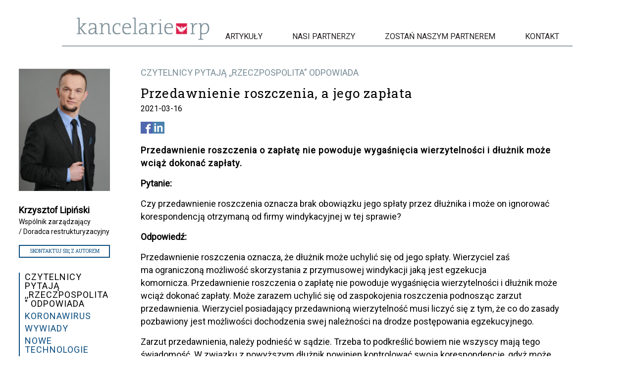

--- FILE ---
content_type: text/html; charset=UTF-8
request_url: https://kancelarierp.pl/przedawnienie-roszczenia-zaplata-dluznik-korespondencja/
body_size: 15495
content:
<!DOCTYPE html><html lang="pl-PL"><head><meta charset="UTF-8" /><meta name="viewport" content="width=device-width" /><link href="https://fonts.googleapis.com/css?family=Roboto|Roboto+Slab&display=swap" rel="stylesheet"><link rel="icon" type="image/png" href="https://kancelarierp.pl/wp-content/themes/generic-child/favicon.png">  <script>(function(w,d,s,l,i){w[l]=w[l]||[];w[l].push({'gtm.start':
                new Date().getTime(),event:'gtm.js'});var f=d.getElementsByTagName(s)[0],
            j=d.createElement(s),dl=l!='dataLayer'?'&l='+l:'';j.async=true;j.src=
            'https://www.googletagmanager.com/gtm.js?id='+i+dl;f.parentNode.insertBefore(j,f);
        })(window,document,'script','dataLayer','GTM-5PKQJ2');</script> <meta name='robots' content='index, follow, max-image-preview:large, max-snippet:-1, max-video-preview:-1' /><style>img:is([sizes="auto" i], [sizes^="auto," i]) { contain-intrinsic-size: 3000px 1500px }</style><title>Przedawnienie roszczenia, a jego zapłata - Kancelarie RP</title><meta name="description" content="Czy przedawnienie roszczenia oznacza brak obowiązku jego spłaty przez dłużnika i może on ignorować korespondencją otrzymaną" /><link rel="canonical" href="https://kancelarierp.pl/przedawnienie-roszczenia-zaplata-dluznik-korespondencja/" /><meta property="og:locale" content="pl_PL" /><meta property="og:type" content="article" /><meta property="og:title" content="Przedawnienie roszczenia, a jego zapłata - Kancelarie RP" /><meta property="og:description" content="Czy przedawnienie roszczenia oznacza brak obowiązku jego spłaty przez dłużnika i może on ignorować korespondencją otrzymaną" /><meta property="og:url" content="https://kancelarierp.pl/przedawnienie-roszczenia-zaplata-dluznik-korespondencja/" /><meta property="og:site_name" content="Kancelarie RP" /><meta property="article:published_time" content="2021-03-16T08:46:04+00:00" /><meta property="article:modified_time" content="2021-03-17T09:21:56+00:00" /><meta property="og:image" content="https://kancelarierp.pl/wp-content/uploads/2021/03/andrew-dunstan-qdUDnCjo7e0-unsplash.jpg" /><meta property="og:image:width" content="485" /><meta property="og:image:height" content="405" /><meta property="og:image:type" content="image/jpeg" /><meta name="author" content="kinga.pawlikowska@kancelarierp.pl" /><meta name="twitter:card" content="summary_large_image" /><meta name="twitter:label1" content="Napisane przez" /><meta name="twitter:data1" content="kinga.pawlikowska@kancelarierp.pl" /><meta name="twitter:label2" content="Szacowany czas czytania" /><meta name="twitter:data2" content="1 minuta" /> <script type="application/ld+json" class="yoast-schema-graph">{"@context":"https://schema.org","@graph":[{"@type":"WebPage","@id":"https://kancelarierp.pl/przedawnienie-roszczenia-zaplata-dluznik-korespondencja/","url":"https://kancelarierp.pl/przedawnienie-roszczenia-zaplata-dluznik-korespondencja/","name":"Przedawnienie roszczenia, a jego zapłata - Kancelarie RP","isPartOf":{"@id":"https://kancelarierp.pl/#website"},"primaryImageOfPage":{"@id":"https://kancelarierp.pl/przedawnienie-roszczenia-zaplata-dluznik-korespondencja/#primaryimage"},"image":{"@id":"https://kancelarierp.pl/przedawnienie-roszczenia-zaplata-dluznik-korespondencja/#primaryimage"},"thumbnailUrl":"https://kancelarierp.pl/wp-content/uploads/2021/03/andrew-dunstan-qdUDnCjo7e0-unsplash.jpg","datePublished":"2021-03-16T08:46:04+00:00","dateModified":"2021-03-17T09:21:56+00:00","author":{"@id":"https://kancelarierp.pl/#/schema/person/ba4ecc79355040dffcfb0e6cba467be5"},"description":"Czy przedawnienie roszczenia oznacza brak obowiązku jego spłaty przez dłużnika i może on ignorować korespondencją otrzymaną","breadcrumb":{"@id":"https://kancelarierp.pl/przedawnienie-roszczenia-zaplata-dluznik-korespondencja/#breadcrumb"},"inLanguage":"pl-PL","potentialAction":[{"@type":"ReadAction","target":["https://kancelarierp.pl/przedawnienie-roszczenia-zaplata-dluznik-korespondencja/"]}]},{"@type":"ImageObject","inLanguage":"pl-PL","@id":"https://kancelarierp.pl/przedawnienie-roszczenia-zaplata-dluznik-korespondencja/#primaryimage","url":"https://kancelarierp.pl/wp-content/uploads/2021/03/andrew-dunstan-qdUDnCjo7e0-unsplash.jpg","contentUrl":"https://kancelarierp.pl/wp-content/uploads/2021/03/andrew-dunstan-qdUDnCjo7e0-unsplash.jpg","width":485,"height":405},{"@type":"BreadcrumbList","@id":"https://kancelarierp.pl/przedawnienie-roszczenia-zaplata-dluznik-korespondencja/#breadcrumb","itemListElement":[{"@type":"ListItem","position":1,"name":"Strona główna","item":"https://kancelarierp.pl/"},{"@type":"ListItem","position":2,"name":"Przedawnienie roszczenia, a jego zapłata"}]},{"@type":"WebSite","@id":"https://kancelarierp.pl/#website","url":"https://kancelarierp.pl/","name":"Kancelarie RP","description":"Sieć Prawna Kancelarie RP zrzesza Kancelarie z całej Polski. Współpracujemy z dziennikiem ,,Rzeczpospolita&quot;. Marketing prawniczy","potentialAction":[{"@type":"SearchAction","target":{"@type":"EntryPoint","urlTemplate":"https://kancelarierp.pl/?s={search_term_string}"},"query-input":{"@type":"PropertyValueSpecification","valueRequired":true,"valueName":"search_term_string"}}],"inLanguage":"pl-PL"},{"@type":"Person","@id":"https://kancelarierp.pl/#/schema/person/ba4ecc79355040dffcfb0e6cba467be5","name":"kinga.pawlikowska@kancelarierp.pl","image":{"@type":"ImageObject","inLanguage":"pl-PL","@id":"https://kancelarierp.pl/#/schema/person/image/","url":"https://secure.gravatar.com/avatar/3eea44941fe1218c1fe2600f7475d940bb5b1ac0020fce3aca738ee65b2654d6?s=96&d=mm&r=g","contentUrl":"https://secure.gravatar.com/avatar/3eea44941fe1218c1fe2600f7475d940bb5b1ac0020fce3aca738ee65b2654d6?s=96&d=mm&r=g","caption":"kinga.pawlikowska@kancelarierp.pl"},"url":"https://kancelarierp.pl/author/kinga-pawlikowskakancelarierp-pl/"}]}</script> <link rel="alternate" type="application/rss+xml" title="Kancelarie RP &raquo; Kanał z wpisami" href="https://kancelarierp.pl/feed/" /> <script type="text/javascript">window._wpemojiSettings = {"baseUrl":"https:\/\/s.w.org\/images\/core\/emoji\/16.0.1\/72x72\/","ext":".png","svgUrl":"https:\/\/s.w.org\/images\/core\/emoji\/16.0.1\/svg\/","svgExt":".svg","source":{"concatemoji":"https:\/\/kancelarierp.pl\/wp-includes\/js\/wp-emoji-release.min.js?ver=6.8.3"}};
/*! This file is auto-generated */
!function(s,n){var o,i,e;function c(e){try{var t={supportTests:e,timestamp:(new Date).valueOf()};sessionStorage.setItem(o,JSON.stringify(t))}catch(e){}}function p(e,t,n){e.clearRect(0,0,e.canvas.width,e.canvas.height),e.fillText(t,0,0);var t=new Uint32Array(e.getImageData(0,0,e.canvas.width,e.canvas.height).data),a=(e.clearRect(0,0,e.canvas.width,e.canvas.height),e.fillText(n,0,0),new Uint32Array(e.getImageData(0,0,e.canvas.width,e.canvas.height).data));return t.every(function(e,t){return e===a[t]})}function u(e,t){e.clearRect(0,0,e.canvas.width,e.canvas.height),e.fillText(t,0,0);for(var n=e.getImageData(16,16,1,1),a=0;a<n.data.length;a++)if(0!==n.data[a])return!1;return!0}function f(e,t,n,a){switch(t){case"flag":return n(e,"\ud83c\udff3\ufe0f\u200d\u26a7\ufe0f","\ud83c\udff3\ufe0f\u200b\u26a7\ufe0f")?!1:!n(e,"\ud83c\udde8\ud83c\uddf6","\ud83c\udde8\u200b\ud83c\uddf6")&&!n(e,"\ud83c\udff4\udb40\udc67\udb40\udc62\udb40\udc65\udb40\udc6e\udb40\udc67\udb40\udc7f","\ud83c\udff4\u200b\udb40\udc67\u200b\udb40\udc62\u200b\udb40\udc65\u200b\udb40\udc6e\u200b\udb40\udc67\u200b\udb40\udc7f");case"emoji":return!a(e,"\ud83e\udedf")}return!1}function g(e,t,n,a){var r="undefined"!=typeof WorkerGlobalScope&&self instanceof WorkerGlobalScope?new OffscreenCanvas(300,150):s.createElement("canvas"),o=r.getContext("2d",{willReadFrequently:!0}),i=(o.textBaseline="top",o.font="600 32px Arial",{});return e.forEach(function(e){i[e]=t(o,e,n,a)}),i}function t(e){var t=s.createElement("script");t.src=e,t.defer=!0,s.head.appendChild(t)}"undefined"!=typeof Promise&&(o="wpEmojiSettingsSupports",i=["flag","emoji"],n.supports={everything:!0,everythingExceptFlag:!0},e=new Promise(function(e){s.addEventListener("DOMContentLoaded",e,{once:!0})}),new Promise(function(t){var n=function(){try{var e=JSON.parse(sessionStorage.getItem(o));if("object"==typeof e&&"number"==typeof e.timestamp&&(new Date).valueOf()<e.timestamp+604800&&"object"==typeof e.supportTests)return e.supportTests}catch(e){}return null}();if(!n){if("undefined"!=typeof Worker&&"undefined"!=typeof OffscreenCanvas&&"undefined"!=typeof URL&&URL.createObjectURL&&"undefined"!=typeof Blob)try{var e="postMessage("+g.toString()+"("+[JSON.stringify(i),f.toString(),p.toString(),u.toString()].join(",")+"));",a=new Blob([e],{type:"text/javascript"}),r=new Worker(URL.createObjectURL(a),{name:"wpTestEmojiSupports"});return void(r.onmessage=function(e){c(n=e.data),r.terminate(),t(n)})}catch(e){}c(n=g(i,f,p,u))}t(n)}).then(function(e){for(var t in e)n.supports[t]=e[t],n.supports.everything=n.supports.everything&&n.supports[t],"flag"!==t&&(n.supports.everythingExceptFlag=n.supports.everythingExceptFlag&&n.supports[t]);n.supports.everythingExceptFlag=n.supports.everythingExceptFlag&&!n.supports.flag,n.DOMReady=!1,n.readyCallback=function(){n.DOMReady=!0}}).then(function(){return e}).then(function(){var e;n.supports.everything||(n.readyCallback(),(e=n.source||{}).concatemoji?t(e.concatemoji):e.wpemoji&&e.twemoji&&(t(e.twemoji),t(e.wpemoji)))}))}((window,document),window._wpemojiSettings);</script> <style id='wp-emoji-styles-inline-css' type='text/css'>img.wp-smiley, img.emoji {
		display: inline !important;
		border: none !important;
		box-shadow: none !important;
		height: 1em !important;
		width: 1em !important;
		margin: 0 0.07em !important;
		vertical-align: -0.1em !important;
		background: none !important;
		padding: 0 !important;
	}</style><link rel='stylesheet' id='catch-infinite-scroll-css' href='https://kancelarierp.pl/wp-content/plugins/catch-infinite-scroll/public/css/catch-infinite-scroll-public.css?ver=2.0.7' type='text/css' media='all' /><link rel='stylesheet' id='parent-style-css' href='https://kancelarierp.pl/wp-content/themes/generic/style.css?ver=4' type='text/css' media='all' /><link rel='stylesheet' id='theme-style-css' href='https://kancelarierp.pl/wp-content/themes/generic-child/js/slick/slick.css?ver=6.8.3' type='text/css' media='all' /><link rel='stylesheet' id='generic-style-css' href='https://kancelarierp.pl/wp-content/themes/generic-child/style.css?ver=6.8.3' type='text/css' media='all' /><link rel='stylesheet' id='slb_core-css' href='https://kancelarierp.pl/wp-content/plugins/simple-lightbox/client/css/app.css?ver=2.9.4' type='text/css' media='all' /> <script type="text/javascript" src="https://kancelarierp.pl/wp-includes/js/jquery/jquery.min.js?ver=3.7.1" id="jquery-core-js"></script> <script type="text/javascript" id="generic-videos-js-after">jQuery(document).ready(function($){$("#wrapper").vids();});</script> <link rel="https://api.w.org/" href="https://kancelarierp.pl/wp-json/" /><link rel="alternate" title="JSON" type="application/json" href="https://kancelarierp.pl/wp-json/wp/v2/posts/10698" /><link rel="EditURI" type="application/rsd+xml" title="RSD" href="https://kancelarierp.pl/xmlrpc.php?rsd" /><link rel='shortlink' href='https://kancelarierp.pl/?p=10698' /><link rel="alternate" title="oEmbed (JSON)" type="application/json+oembed" href="https://kancelarierp.pl/wp-json/oembed/1.0/embed?url=https%3A%2F%2Fkancelarierp.pl%2Fprzedawnienie-roszczenia-zaplata-dluznik-korespondencja%2F" /><link rel="alternate" title="oEmbed (XML)" type="text/xml+oembed" href="https://kancelarierp.pl/wp-json/oembed/1.0/embed?url=https%3A%2F%2Fkancelarierp.pl%2Fprzedawnienie-roszczenia-zaplata-dluznik-korespondencja%2F&#038;format=xml" /><style type="text/css" id="wp-custom-css">@media screen and (max-width: 1599px) {
  #container {
    max-width: 100% !important;
  }
}

.ninja-forms-form-wrap INPUT[type=submit] {
	background: #000 !important;
}</style></head><body class="wp-singular post-template-default single single-post postid-10698 single-format-standard wp-embed-responsive wp-theme-generic wp-child-theme-generic-child" data-base-url="https://kancelarierp.pl/"> <noscript><iframe src="https://www.googletagmanager.com/ns.html?id=GTM-5PKQJ2"
 height="0" width="0" style="display:none;visibility:hidden"></iframe></noscript> <a href="#content" class="skip-link screen-reader-text">Skip to the content</a><div id="wrapper" class="hfeed"><header id="header" role="banner"><div id="menu-wrapper" class="clearfix"><div id="branding"> <a href="https://kancelarierp.pl/" title="Kancelarie RP" rel="home"><img src="https://kancelarierp.pl/wp-content/themes/generic-child/img/logo.png" alt="Kanceparie RP"></a></div><nav id="menu" role="navigation"> <button type="button" class="menu-toggle"><span class="menu-icon">&#9776;</span><span class="menu-text screen-reader-text"> Menu</span></button><div class="menu-menu-1-container"><ul id="menu-menu-1" class="menu"><li id="menu-item-140" class="menu-item menu-item-type-taxonomy menu-item-object-category current-post-ancestor current-menu-parent current-post-parent menu-item-140"><a href="https://kancelarierp.pl/category/artykuly/" itemprop="url">Artykuły</a></li><li id="menu-item-230" class="menu-item menu-item-type-taxonomy menu-item-object-category menu-item-230"><a href="https://kancelarierp.pl/category/kancelarie/" itemprop="url">Nasi partnerzy</a></li><li id="menu-item-736" class="menu-item menu-item-type-post_type menu-item-object-page menu-item-736"><a href="https://kancelarierp.pl/zostan-naszym-partnerem/" itemprop="url">Zostań naszym partnerem</a></li><li id="menu-item-239" class="menu-item menu-item-type-post_type menu-item-object-page menu-item-239"><a href="https://kancelarierp.pl/kontakt/" itemprop="url">Kontakt</a></li></ul></div><div id="search"><form role="search" method="get" class="search-form" action="https://kancelarierp.pl/"> <label> <span class="screen-reader-text">Szukaj:</span> <input type="search" class="search-field" placeholder="Szukaj &hellip;" value="" name="s" /> </label> <input type="submit" class="search-submit" value="Szukaj" /></form></div></nav></div></header><div id="container"><main id="content" role="main"><article id="post-10698" class="single post-10698 post type-post status-publish format-standard has-post-thumbnail hentry category-czytelnicy-pytaja-rzeczpospolita-odpowiada category-artykuly tag-dluznik tag-korespondencja tag-roszczenie tag-firma-windykacyjna"><div class="author-content-wrapper clearfix"><div class="post-content"><header><ul class="cat-links"><li><a href='https://kancelarierp.pl/category/artykuly/czytelnicy-pytaja-rzeczpospolita-odpowiada/?wszystkie=1' rel='category tag'>CZYTELNICY PYTAJĄ ,,RZECZPOSPOLITA" ODPOWIADA</a></li></ul> <a href="https://kancelarierp.pl/przedawnienie-roszczenia-zaplata-dluznik-korespondencja/" title="Przedawnienie roszczenia, a jego zapłata" class="post-image-link"> <img width="485" height="405" src="https://kancelarierp.pl/wp-content/uploads/2021/03/andrew-dunstan-qdUDnCjo7e0-unsplash.jpg" class="attachment-medium size-medium wp-post-image" alt="" decoding="async" /> </a><h1 class="entry-title"> <a href="https://kancelarierp.pl/przedawnienie-roszczenia-zaplata-dluznik-korespondencja/" title="Przedawnienie roszczenia, a jego zapłata" rel="bookmark">Przedawnienie roszczenia, a jego zapłata</a></h1></header><ul class="post-tags"><li><a href='https://kancelarierp.pl/tag/dluznik/' rel='tag'>#Dłużnik</a></li><li><a href='https://kancelarierp.pl/tag/korespondencja/' rel='tag'>#Korespondencja</a></li><li><a href='https://kancelarierp.pl/tag/roszczenie/' rel='tag'>#Roszczenie</a></li><li><a href='https://kancelarierp.pl/tag/firma-windykacyjna/' rel='tag'>#Firma windykacyjna</a></li></ul><p class="post-date">2021-03-16</p><ul class="post-social-wrapper"><li><a href="https://www.facebook.com/sharer/sharer.php?u=https://kancelarierp.pl/przedawnienie-roszczenia-zaplata-dluznik-korespondencja/" target="_blank" class="facebook-link"></a></li><li><a href="https://www.linkedin.com/shareArticle/?url=https://kancelarierp.pl/przedawnienie-roszczenia-zaplata-dluznik-korespondencja/" target="_blank" class="linkedin-link"></a></li></ul><div class="clear"></div><div class="post-excerpt"><p>Przedawnienie roszczenia o zapłatę nie powoduje wygaśnięcia wierzytelności i dłużnik może wciąż dokonać zapłaty.</p></div><p><strong>Pytanie:</strong></p><p>Czy przedawnienie roszczenia oznacza brak obowiązku jego spłaty przez dłużnika i może on ignorować korespondencją otrzymaną od firmy windykacyjnej w tej sprawie?</p><p><strong>Odpowiedź:</strong></p><p>Przedawnienie roszczenia oznacza, że dłużnik może uchylić się od jego spłaty. Wierzyciel zaś ma ograniczoną możliwość skorzystania z przymusowej windykacji jaką jest egzekucja komornicza. Przedawnienie roszczenia o zapłatę nie powoduje wygaśnięcia wierzytelności i dłużnik może wciąż dokonać zapłaty. Może zarazem uchylić się od zaspokojenia roszczenia podnosząc zarzut przedawnienia. Wierzyciel posiadający przedawnioną wierzytelność musi liczyć się z tym, że co do zasady pozbawiony jest możliwości dochodzenia swej należności na drodze postępowania egzekucyjnego.</p><p>Zarzut przedawnienia, należy podnieść w sądzie. Trzeba to podkreślić bowiem nie wszyscy mają tego świadomość. W związku z powyższym dłużnik powinien kontrolować swoją korespondencję, gdyż może zdarzyć się, że wierzyciel wniesie pozew o zapłatę roszczenia, które jest przedawnione. Co prawda w sytuacji, gdy przedsiębiorca pozywa o zapłatę konsumenta sąd ma obowiązek z urzędu zweryfikować, czy roszczenie jest przedawnione, to jednak zasada ta, nie obowiązuje w przypadku sporów pomiędzy przedsiębiorcami. Biorąc jednak pod wzgląd obłożenie przykładowo e-sądu w Lublinie bądź kreatywność funduszy sekurytyzacyjnych to można liczyć się z tym, że przedawnione roszczenie zostanie jednak zasądzone. Odkręcenie takiej sytuacji może być dla dłużnika czasochłonne i stresogenne. Wskazane jest zatem kontrolowanie korespondencji otrzymywanej z firmy windykacyjnej, ale można pozostawiać ją bez odpowiedzi.</p><p><em><strong>Odpowiedz ukazała się w serwisie <a href="https://firma.rp.pl/">firma.rp.pl</a></strong></em></p></div><div class="post-author"> <img src="https://kancelarierp.pl/wp-content/uploads/2021/02/Zrzut-ekranu-2020-04-13-o-13.58.54.png" class="wp-post-image" alt=""><div class="author-data"><p class="author-name"><a href="https://kancelarierp.pl/krzysztof-lipinski/">Krzysztof Lipiński</a></p><p class="author-function">Wspólnik zarządzający / Doradca restrukturyzacyjny</p><p class="author-office"><a href=""></a></p><a href="" class="button show-contact-form">Skontaktuj się z autorem</a><div class="contact-form"><noscript class="ninja-forms-noscript-message"> Uwaga: ta zawartość wymaga obsługi języka JavaScript.</noscript><div id="nf-form-2-cont" class="nf-form-cont" aria-live="polite" aria-labelledby="nf-form-title-2" aria-describedby="nf-form-errors-2" role="form"><div class="nf-loading-spinner"></div></div>  <script>var formDisplay=1;var nfForms=nfForms||[];var form=[];form.id='2';form.settings={"objectType":"Form Setting","editActive":true,"title":"Kontakt","show_title":0,"allow_public_link":0,"public_link":"http:\/\/kancelarie2.dkonto.pl\/ninja-forms\/2loti","embed_form":"","clear_complete":1,"hide_complete":1,"default_label_pos":"above","wrapper_class":"","element_class":"","key":"","add_submit":1,"currency":"","unique_field_error":"Formularz z t\u0105 warto\u015bci\u0105 zosta\u0142 ju\u017c przes\u0142any.","logged_in":false,"not_logged_in_msg":"","sub_limit_msg":"Formularz osi\u0105gn\u0105\u0142 limit wys\u0142a\u0144.","calculations":[],"formContentData":["strona_1594975111841","imie_i_nazwisko_1594973567204","e-mail_1594973606849","telefon_1594973631493","tresc_1594973648062","wyslij_1594973721792"],"public_link_key":"2loti","changeEmailErrorMsg":"Wprowad\u017a prawid\u0142owy adres e-mail!","changeDateErrorMsg":"Prosz\u0119 wpisa\u0107 prawid\u0142ow\u0105 dat\u0119!","confirmFieldErrorMsg":"Te pola musz\u0105 si\u0119 zgadza\u0107!","fieldNumberNumMinError":"B\u0142\u0105d \u2014 liczba minimalna","fieldNumberNumMaxError":"B\u0142\u0105d \u2014 liczba maksymalna","fieldNumberIncrementBy":"Zwi\u0119ksz o ","formErrorsCorrectErrors":"Popraw b\u0142\u0119dy, zanim prze\u015blesz formularz.","validateRequiredField":"To jest wymagane pole.","honeypotHoneypotError":"B\u0142\u0105d Honeypot","fieldsMarkedRequired":"Pola oznaczone znakiem <span class=\"ninja-forms-req-symbol\">*<\/span> s\u0105 wymagane","drawerDisabled":false,"ninjaForms":"Ninja Forms","fieldTextareaRTEInsertLink":"Wstaw odno\u015bnik","fieldTextareaRTEInsertMedia":"Wstaw media","fieldTextareaRTESelectAFile":"Wybierz plik","formHoneypot":"Je\u015bli jeste\u015b cz\u0142owiekiem i widzisz to pole, nie wype\u0142niaj go.","fileUploadOldCodeFileUploadInProgress":"Przesy\u0142anie pliku w toku.","fileUploadOldCodeFileUpload":"PRZESY\u0141ANIE PLIKU","currencySymbol":false,"thousands_sep":"&nbsp;","decimal_point":",","siteLocale":"pl_PL","dateFormat":"m\/d\/Y","startOfWeek":"1","of":"z","previousMonth":"Poprzedni miesi\u0105c","nextMonth":"Nast\u0119pny miesi\u0105c","months":["Stycze\u0144","Luty","Marzec","Kwiecie\u0144","Maj","Czerwiec","Lipiec","Sierpie\u0144","Wrzesie\u0144","Pa\u017adziernik","Listopad","Grudzie\u0144"],"monthsShort":["Sty","Lut","Mar","Kw","Maj","Cze","Lip","Sie","Wrz","Pa\u017a","Lis","Gru"],"weekdays":["Niedziela","Poniedzia\u0142ek","Wtorek","\u015aroda","Czwartek","Pi\u0105tek","Sobota"],"weekdaysShort":["Niedz","Pon","Wt","\u015ar","Czw","Pt","Sob"],"weekdaysMin":["Niedz","Pon","Wt","\u015ar","Czw","Pt","Sob"],"recaptchaConsentMissing":"reCaptcha validation couldn&#039;t load.","recaptchaMissingCookie":"reCaptcha v3 validation couldn&#039;t load the cookie needed to submit the form.","recaptchaConsentEvent":"Accept reCaptcha cookies before sending the form.","currency_symbol":"","beforeForm":"","beforeFields":"","afterFields":"","afterForm":""};form.fields=[{"objectType":"Field","objectDomain":"fields","editActive":false,"order":1,"label":"Strona","type":"textbox","key":"strona_1594975111841","label_pos":"above","required":false,"default":"","placeholder":"","container_class":"","element_class":"","input_limit":"","input_limit_type":"characters","input_limit_msg":"Liczba pozosta\u0142ych znak\u00f3w:","manual_key":false,"admin_label":"","help_text":"","mask":"","custom_mask":"","custom_name_attribute":"","personally_identifiable":"","value":"","drawerDisabled":false,"id":11,"beforeField":"","afterField":"","parentType":"textbox","element_templates":["textbox","input"],"old_classname":"","wrap_template":"wrap"},{"objectType":"Field","objectDomain":"fields","editActive":false,"order":2,"label":"Imi\u0119 i nazwisko","type":"textbox","key":"imie_i_nazwisko_1594973567204","label_pos":"above","required":1,"default":"","placeholder":"","container_class":"","element_class":"","input_limit":"","input_limit_type":"characters","input_limit_msg":"Liczba pozosta\u0142ych znak\u00f3w:","manual_key":false,"admin_label":"","help_text":"","mask":"","custom_mask":"","custom_name_attribute":"","personally_identifiable":"","value":"","drawerDisabled":false,"id":5,"beforeField":"","afterField":"","parentType":"textbox","element_templates":["textbox","input"],"old_classname":"","wrap_template":"wrap"},{"objectType":"Field","objectDomain":"fields","editActive":false,"order":3,"label":"E-mail","type":"textbox","key":"e-mail_1594973606849","label_pos":"above","required":1,"default":"","placeholder":"","container_class":"","element_class":"","input_limit":"","input_limit_type":"characters","input_limit_msg":"Liczba pozosta\u0142ych znak\u00f3w:","manual_key":false,"admin_label":"","help_text":"","mask":"","custom_mask":"","custom_name_attribute":"","personally_identifiable":"","value":"","drawerDisabled":false,"id":6,"beforeField":"","afterField":"","parentType":"textbox","element_templates":["textbox","input"],"old_classname":"","wrap_template":"wrap"},{"objectType":"Field","objectDomain":"fields","editActive":false,"order":4,"type":"textbox","label":"Telefon","key":"telefon_1594973631493","label_pos":"above","required":1,"default":"","placeholder":"","container_class":"","element_class":"","input_limit":"","input_limit_type":"characters","input_limit_msg":"Liczba pozosta\u0142ych znak\u00f3w:","manual_key":false,"admin_label":"","help_text":"","mask":"","custom_mask":"","custom_name_attribute":"","personally_identifiable":"","value":"","drawerDisabled":false,"id":7,"beforeField":"","afterField":"","parentType":"textbox","element_templates":["textbox","input"],"old_classname":"","wrap_template":"wrap"},{"objectType":"Field","objectDomain":"fields","editActive":false,"order":5,"label":"Tre\u015b\u0107","type":"textarea","key":"tresc_1594973648062","label_pos":"above","required":1,"default":"","placeholder":"","container_class":"","element_class":"","input_limit":"","input_limit_type":"characters","input_limit_msg":"Liczba pozosta\u0142ych znak\u00f3w:","manual_key":false,"admin_label":"","help_text":"","textarea_rte":"","disable_rte_mobile":"","textarea_media":"","value":"","drawerDisabled":false,"id":8,"beforeField":"","afterField":"","parentType":"textarea","element_templates":["textarea","input"],"old_classname":"","wrap_template":"wrap"},{"objectType":"Field","objectDomain":"fields","editActive":false,"order":6,"type":"submit","label":"Wy\u015blij","processing_label":"Przetwarzanie","container_class":"","element_class":"","key":"wyslij_1594973721792","drawerDisabled":false,"id":10,"beforeField":"","afterField":"","value":"","label_pos":"above","parentType":"textbox","element_templates":["submit","button","input"],"old_classname":"","wrap_template":"wrap-no-label"}];nfForms.push(form);</script> </div><ul class="category-list"><li><a href='https://kancelarierp.pl/category/artykuly/czytelnicy-pytaja-rzeczpospolita-odpowiada/?wszystkie=1' class='active'>CZYTELNICY PYTAJĄ ,,RZECZPOSPOLITA" ODPOWIADA</a></li><li><a href='https://kancelarierp.pl/category/artykuly/koronawirus/?wszystkie=1' class=''>KORONAWIRUS</a></li><li><a href='https://kancelarierp.pl/category/artykuly/wywiady/?wszystkie=1' class=''>WYWIADY</a></li><li><a href='https://kancelarierp.pl/category/artykuly/nowe-technologie/?wszystkie=1' class=''>NOWE TECHNOLOGIE</a></li><li><a href='https://kancelarierp.pl/category/artykuly/opinia-dla-rzeczpospolitej/?wszystkie=1' class=''>OPINIA DLA ,,RZECZPOSPOLITEJ''</a></li><li><a href='https://kancelarierp.pl/category/artykuly/zycie-kancelarii/?wszystkie=1' class=''>ŻYCIE KANCELARII</a></li><li><a href='https://kancelarierp.pl/category/artykuly/poradnik-prawo-i-podatki-w-firmie/?wszystkie=1' class=''>PORADNIK: PRAWO I PODATKI W FIRMIE</a></li><li><a href='https://kancelarierp.pl/category/artykuly/firma/?wszystkie=1' class=''>FIRMA</a></li><li><a href='https://kancelarierp.pl/category/artykuly/dodatek_bezpieczna_firma/?wszystkie=1' class=''>DODATEK: BEZPIECZNA FIRMA</a></li><li><a href='https://kancelarierp.pl/category/artykuly/nawigator-prawny/?wszystkie=1' class=''>NAWIGATOR PRAWNY</a></li><li><a href='https://kancelarierp.pl/category/artykuly/dane-osobowe/?wszystkie=1' class=''>DANE OSOBOWE</a></li><li><a href='https://kancelarierp.pl/category/artykuly/finanse/?wszystkie=1' class=''>FINANSE</a></li><li><a href='https://kancelarierp.pl/category/artykuly/nieruchomosci/?wszystkie=1' class=''>NIERUCHOMOŚCI</a></li><li><a href='https://kancelarierp.pl/category/artykuly/podatki/?wszystkie=1' class=''>PODATKI</a></li><li><a href='https://kancelarierp.pl/category/artykuly/prawo-administracyjne/?wszystkie=1' class=''>PRAWO ADMINISTRACYJNE</a></li><li><a href='https://kancelarierp.pl/category/artykuly/prawo-gospodarcze/?wszystkie=1' class=''>PRAWO GOSPODARCZE</a></li><li><a href='https://kancelarierp.pl/category/artykuly/prawo-i-postepowanie-cywilne/?wszystkie=1' class=''>PRAWO I POSTĘPOWANIA CYWILNE</a></li><li><a href='https://kancelarierp.pl/category/artykuly/prawo-karne/?wszystkie=1' class=''>PRAWO KARNE</a></li><li><a href='https://kancelarierp.pl/category/artykuly/prawo-pracy/?wszystkie=1' class=''>PRAWO PRACY</a></li><li><a href='https://kancelarierp.pl/category/artykuly/prawo-wlasnosci-intelektualnej/?wszystkie=1' class=''>PRAWO WŁASNOŚCI INTELEKTUALNEJ</a></li><li><a href='https://kancelarierp.pl/category/artykuly/zamowienia-publiczne/?wszystkie=1' class=''>ZAMÓWIENIA PUBLICZNE</a></li><li><a href='https://kancelarierp.pl/category/artykuly/wiadomosci/?wszystkie=1' class=''>WIADOMOŚCI</a></li><li><a href='https://kancelarierp.pl/category/artykuly/tv-rp-pl-rzeczoprawie/?wszystkie=1' class=''>TV.RP.PL RZECZ O PRAWIE</a></li><li><a href='https://kancelarierp.pl/category/artykuly/inne/?wszystkie=1' class=''>INNE</a></li></ul></div></div></div></article><div class="recomended-posts"><p class="highlighted-title">Artykuły z tej kategorii</p><div class="clear"></div><article id="post-8195" class="post-8195 post type-post status-publish format-standard has-post-thumbnail hentry category-czytelnicy-pytaja-rzeczpospolita-odpowiada category-artykuly tag-koronawirus tag-praca-zdalna tag-obowiazki-pracownika tag-informacja-o-zakazeniu"><div class="author-content-wrapper clearfix"><div class="post-content"><header><ul class="cat-links"><li><a href='https://kancelarierp.pl/category/artykuly/czytelnicy-pytaja-rzeczpospolita-odpowiada/?wszystkie=1' rel='category tag'>CZYTELNICY PYTAJĄ ,,RZECZPOSPOLITA" ODPOWIADA</a></li></ul><h2 class="entry-title"> <a href="https://kancelarierp.pl/praca-zdalna-a-zakazenie-czy-informowac-pracodawce/" title="Praca zdalna a zakażenie. Czy informować pracodawcę?" rel="bookmark">Praca zdalna a zakażenie. Czy informować pracodawcę?</a></h2></header><div class="entry-summary"><div class="post-excerpt"><p><a href="https://kancelarierp.pl/praca-zdalna-a-zakazenie-czy-informowac-pracodawce/">Wielu pracowników pracuje teraz zdalnie, co nie znaczy, że nie mogą zachorować. Co jeśli zainfekujemy się koronawirusem w okresie kiedy...</a><a href="https://kancelarierp.pl/praca-zdalna-a-zakazenie-czy-informowac-pracodawce/" class="post-excerpt-more">więcej</a></p></div><ul class="post-tags"><li><a href='https://kancelarierp.pl/tag/koronawirus/' rel='tag'>#Koronawirus</a></li><li><a href='https://kancelarierp.pl/tag/praca-zdalna/' rel='tag'>#Praca zdalna</a></li><li><a href='https://kancelarierp.pl/tag/obowiazki-pracownika/' rel='tag'>#Obowiązki pracownika</a></li><li><a href='https://kancelarierp.pl/tag/informacja-o-zakazeniu/' rel='tag'>#Informacja o zakażeniu</a></li></ul></div></div><div class="post-author"> <img src="https://kancelarierp.pl/wp-content/uploads/2020/08/nzs9_1-150x150.jpg" class="wp-post-image" alt=""></div></div></article><article id="post-3608" class="post-3608 post type-post status-publish format-standard has-post-thumbnail hentry category-czytelnicy-pytaja-rzeczpospolita-odpowiada category-artykuly tag-porady-prawne tag-wyrwanie-zeba"><div class="author-content-wrapper clearfix"><div class="post-content"><header><ul class="cat-links"><li><a href='https://kancelarierp.pl/category/artykuly/czytelnicy-pytaja-rzeczpospolita-odpowiada/?wszystkie=1' rel='category tag'>CZYTELNICY PYTAJĄ ,,RZECZPOSPOLITA" ODPOWIADA</a></li></ul><h2 class="entry-title"> <a href="https://kancelarierp.pl/zadoscuczynienie-od-dentysty-za-wyrwanie-zdrowego-zeba/" title="Zadośćuczynienie od dentysty za wyrwanie zdrowego zęba" rel="bookmark">Zadośćuczynienie od dentysty za wyrwanie zdrowego zęba</a></h2></header><div class="entry-summary"><div class="post-excerpt"><p><a href="https://kancelarierp.pl/zadoscuczynienie-od-dentysty-za-wyrwanie-zdrowego-zeba/">- Dentysta pracujący w poradni stomatologicznej pomyłkowo wyrwał mi zdrowy ząb, nie ten który powinien. Od kogo mogę domagać się...</a><a href="https://kancelarierp.pl/zadoscuczynienie-od-dentysty-za-wyrwanie-zdrowego-zeba/" class="post-excerpt-more">więcej</a></p></div><ul class="post-tags"><li><a href='https://kancelarierp.pl/tag/porady-prawne/' rel='tag'>#Porady Prawne</a></li><li><a href='https://kancelarierp.pl/tag/wyrwanie-zeba/' rel='tag'>#Wyrwanie zęba</a></li></ul></div></div><div class="post-author"> <img src="https://kancelarierp.pl/wp-content/uploads/2020/05/jakub-kowalski-900x1165-1-e1589549123289-135x150.jpg" class="wp-post-image" alt=""></div></div></article><article id="post-12324" class="post-12324 post type-post status-publish format-standard has-post-thumbnail hentry category-czytelnicy-pytaja-rzeczpospolita-odpowiada category-artykuly tag-umowa-o-prace tag-emeryt tag-skladki tag-fundusz-emerytalny"><div class="author-content-wrapper clearfix"><div class="post-content"><header><ul class="cat-links"><li><a href='https://kancelarierp.pl/category/artykuly/czytelnicy-pytaja-rzeczpospolita-odpowiada/?wszystkie=1' rel='category tag'>CZYTELNICY PYTAJĄ ,,RZECZPOSPOLITA" ODPOWIADA</a></li></ul><h2 class="entry-title"> <a href="https://kancelarierp.pl/jakie-skladki-nalezy-oplacac-w-przypadku-zatrudnienia-emeryta-na-podstawie-umowy-o-prace/" title="Jakie składki należy opłacać w przypadku zatrudnienia emeryta na podstawie umowy o pracę" rel="bookmark">Jakie składki należy opłacać w przypadku zatrudnienia emeryta na podstawie umowy o pracę</a></h2></header><div class="entry-summary"><div class="post-excerpt"><p><a href="https://kancelarierp.pl/jakie-skladki-nalezy-oplacac-w-przypadku-zatrudnienia-emeryta-na-podstawie-umowy-o-prace/">Zatrudniony na etacie podlega obowiązkowo ubezpieczeniom społecznym i zdrowotnemu. Pracodawca może oszczędzić jedynie na składkach na fundusze pozaubezpieczeniowe....</a><a href="https://kancelarierp.pl/jakie-skladki-nalezy-oplacac-w-przypadku-zatrudnienia-emeryta-na-podstawie-umowy-o-prace/" class="post-excerpt-more">więcej</a></p></div><ul class="post-tags"><li><a href='https://kancelarierp.pl/tag/umowa-o-prace/' rel='tag'>#Umowa o pracę</a></li><li><a href='https://kancelarierp.pl/tag/emeryt/' rel='tag'>#Emeryt</a></li><li><a href='https://kancelarierp.pl/tag/skladki/' rel='tag'>#Składki</a></li><li><a href='https://kancelarierp.pl/tag/fundusz-emerytalny/' rel='tag'>#Fundusz emerytalny</a></li></ul></div></div><div class="post-author"> <img src="https://kancelarierp.pl/wp-content/uploads/2019/02/Untitled-1-1-150x150.jpg" class="wp-post-image" alt=""></div></div></article></div><footer class="footer"></footer></main><aside id="sidebar" role="complementary"><div id="primary" class="widget-area"><ul class="xoxo"><li id="search-2" class="widget-container widget_search"><form role="search" method="get" class="search-form" action="https://kancelarierp.pl/"> <label> <span class="screen-reader-text">Szukaj:</span> <input type="search" class="search-field" placeholder="Szukaj &hellip;" value="" name="s" /> </label> <input type="submit" class="search-submit" value="Szukaj" /></form></li><li id="recent-posts-2" class="widget-container widget_recent_entries"><h3 class="widget-title">Ostatnie wpisy</h3><ul><li> <a href="https://kancelarierp.pl/maciej-jojczyk/">Maciej Jojczyk</a></li><li> <a href="https://kancelarierp.pl/katarzyna-orzel/">Katarzyna Orzeł</a></li><li> <a href="https://kancelarierp.pl/brightspot-legal-katarzyna-orzel-maciej-jojczyk-sp-k/">Brightspot Legal Katarzyna Orzeł Maciej Jojczyk Sp.k.</a></li><li> <a href="https://kancelarierp.pl/mikolaj-suchodolski/">Mikołaj Suchodolski</a></li><li> <a href="https://kancelarierp.pl/paulina-winiarska/">Paulina Winiarska</a></li></ul></li><li id="archives-2" class="widget-container widget_archive"><h3 class="widget-title">Archiwa</h3><ul><li><a href='https://kancelarierp.pl/2025/06/'>czerwiec 2025</a></li><li><a href='https://kancelarierp.pl/2025/05/'>maj 2025</a></li><li><a href='https://kancelarierp.pl/2025/04/'>kwiecień 2025</a></li><li><a href='https://kancelarierp.pl/2025/03/'>marzec 2025</a></li><li><a href='https://kancelarierp.pl/2025/02/'>luty 2025</a></li><li><a href='https://kancelarierp.pl/2025/01/'>styczeń 2025</a></li><li><a href='https://kancelarierp.pl/2024/12/'>grudzień 2024</a></li><li><a href='https://kancelarierp.pl/2024/11/'>listopad 2024</a></li><li><a href='https://kancelarierp.pl/2024/09/'>wrzesień 2024</a></li><li><a href='https://kancelarierp.pl/2024/08/'>sierpień 2024</a></li><li><a href='https://kancelarierp.pl/2024/07/'>lipiec 2024</a></li><li><a href='https://kancelarierp.pl/2024/06/'>czerwiec 2024</a></li><li><a href='https://kancelarierp.pl/2024/05/'>maj 2024</a></li><li><a href='https://kancelarierp.pl/2024/04/'>kwiecień 2024</a></li><li><a href='https://kancelarierp.pl/2024/03/'>marzec 2024</a></li><li><a href='https://kancelarierp.pl/2024/02/'>luty 2024</a></li><li><a href='https://kancelarierp.pl/2024/01/'>styczeń 2024</a></li><li><a href='https://kancelarierp.pl/2023/12/'>grudzień 2023</a></li><li><a href='https://kancelarierp.pl/2023/11/'>listopad 2023</a></li><li><a href='https://kancelarierp.pl/2023/10/'>październik 2023</a></li><li><a href='https://kancelarierp.pl/2023/09/'>wrzesień 2023</a></li><li><a href='https://kancelarierp.pl/2023/08/'>sierpień 2023</a></li><li><a href='https://kancelarierp.pl/2023/07/'>lipiec 2023</a></li><li><a href='https://kancelarierp.pl/2023/06/'>czerwiec 2023</a></li><li><a href='https://kancelarierp.pl/2023/05/'>maj 2023</a></li><li><a href='https://kancelarierp.pl/2023/04/'>kwiecień 2023</a></li><li><a href='https://kancelarierp.pl/2023/03/'>marzec 2023</a></li><li><a href='https://kancelarierp.pl/2023/02/'>luty 2023</a></li><li><a href='https://kancelarierp.pl/2023/01/'>styczeń 2023</a></li><li><a href='https://kancelarierp.pl/2022/12/'>grudzień 2022</a></li><li><a href='https://kancelarierp.pl/2022/11/'>listopad 2022</a></li><li><a href='https://kancelarierp.pl/2022/10/'>październik 2022</a></li><li><a href='https://kancelarierp.pl/2022/09/'>wrzesień 2022</a></li><li><a href='https://kancelarierp.pl/2022/08/'>sierpień 2022</a></li><li><a href='https://kancelarierp.pl/2022/07/'>lipiec 2022</a></li><li><a href='https://kancelarierp.pl/2022/06/'>czerwiec 2022</a></li><li><a href='https://kancelarierp.pl/2022/05/'>maj 2022</a></li><li><a href='https://kancelarierp.pl/2022/04/'>kwiecień 2022</a></li><li><a href='https://kancelarierp.pl/2022/03/'>marzec 2022</a></li><li><a href='https://kancelarierp.pl/2022/02/'>luty 2022</a></li><li><a href='https://kancelarierp.pl/2022/01/'>styczeń 2022</a></li><li><a href='https://kancelarierp.pl/2021/12/'>grudzień 2021</a></li><li><a href='https://kancelarierp.pl/2021/11/'>listopad 2021</a></li><li><a href='https://kancelarierp.pl/2021/10/'>październik 2021</a></li><li><a href='https://kancelarierp.pl/2021/09/'>wrzesień 2021</a></li><li><a href='https://kancelarierp.pl/2021/08/'>sierpień 2021</a></li><li><a href='https://kancelarierp.pl/2021/07/'>lipiec 2021</a></li><li><a href='https://kancelarierp.pl/2021/06/'>czerwiec 2021</a></li><li><a href='https://kancelarierp.pl/2021/05/'>maj 2021</a></li><li><a href='https://kancelarierp.pl/2021/04/'>kwiecień 2021</a></li><li><a href='https://kancelarierp.pl/2021/03/'>marzec 2021</a></li><li><a href='https://kancelarierp.pl/2021/02/'>luty 2021</a></li><li><a href='https://kancelarierp.pl/2021/01/'>styczeń 2021</a></li><li><a href='https://kancelarierp.pl/2020/12/'>grudzień 2020</a></li><li><a href='https://kancelarierp.pl/2020/11/'>listopad 2020</a></li><li><a href='https://kancelarierp.pl/2020/10/'>październik 2020</a></li><li><a href='https://kancelarierp.pl/2020/09/'>wrzesień 2020</a></li><li><a href='https://kancelarierp.pl/2020/08/'>sierpień 2020</a></li><li><a href='https://kancelarierp.pl/2020/07/'>lipiec 2020</a></li><li><a href='https://kancelarierp.pl/2020/06/'>czerwiec 2020</a></li><li><a href='https://kancelarierp.pl/2020/05/'>maj 2020</a></li><li><a href='https://kancelarierp.pl/2020/04/'>kwiecień 2020</a></li><li><a href='https://kancelarierp.pl/2020/03/'>marzec 2020</a></li><li><a href='https://kancelarierp.pl/2020/02/'>luty 2020</a></li><li><a href='https://kancelarierp.pl/2020/01/'>styczeń 2020</a></li><li><a href='https://kancelarierp.pl/2019/12/'>grudzień 2019</a></li><li><a href='https://kancelarierp.pl/2019/11/'>listopad 2019</a></li><li><a href='https://kancelarierp.pl/2019/10/'>październik 2019</a></li><li><a href='https://kancelarierp.pl/2019/09/'>wrzesień 2019</a></li><li><a href='https://kancelarierp.pl/2019/08/'>sierpień 2019</a></li><li><a href='https://kancelarierp.pl/2019/07/'>lipiec 2019</a></li><li><a href='https://kancelarierp.pl/2019/06/'>czerwiec 2019</a></li><li><a href='https://kancelarierp.pl/2019/05/'>maj 2019</a></li><li><a href='https://kancelarierp.pl/2019/04/'>kwiecień 2019</a></li><li><a href='https://kancelarierp.pl/2019/03/'>marzec 2019</a></li><li><a href='https://kancelarierp.pl/2019/02/'>luty 2019</a></li><li><a href='https://kancelarierp.pl/2019/01/'>styczeń 2019</a></li><li><a href='https://kancelarierp.pl/2018/12/'>grudzień 2018</a></li><li><a href='https://kancelarierp.pl/2018/11/'>listopad 2018</a></li><li><a href='https://kancelarierp.pl/2018/10/'>październik 2018</a></li><li><a href='https://kancelarierp.pl/2018/09/'>wrzesień 2018</a></li><li><a href='https://kancelarierp.pl/2018/08/'>sierpień 2018</a></li><li><a href='https://kancelarierp.pl/2018/07/'>lipiec 2018</a></li><li><a href='https://kancelarierp.pl/2018/06/'>czerwiec 2018</a></li><li><a href='https://kancelarierp.pl/2018/05/'>maj 2018</a></li><li><a href='https://kancelarierp.pl/2018/04/'>kwiecień 2018</a></li><li><a href='https://kancelarierp.pl/2018/03/'>marzec 2018</a></li><li><a href='https://kancelarierp.pl/2018/02/'>luty 2018</a></li><li><a href='https://kancelarierp.pl/2018/01/'>styczeń 2018</a></li><li><a href='https://kancelarierp.pl/2017/12/'>grudzień 2017</a></li><li><a href='https://kancelarierp.pl/2017/11/'>listopad 2017</a></li><li><a href='https://kancelarierp.pl/2017/10/'>październik 2017</a></li><li><a href='https://kancelarierp.pl/2017/09/'>wrzesień 2017</a></li><li><a href='https://kancelarierp.pl/2017/08/'>sierpień 2017</a></li><li><a href='https://kancelarierp.pl/2017/07/'>lipiec 2017</a></li><li><a href='https://kancelarierp.pl/2017/06/'>czerwiec 2017</a></li><li><a href='https://kancelarierp.pl/2017/05/'>maj 2017</a></li><li><a href='https://kancelarierp.pl/2017/04/'>kwiecień 2017</a></li><li><a href='https://kancelarierp.pl/2017/03/'>marzec 2017</a></li><li><a href='https://kancelarierp.pl/2017/02/'>luty 2017</a></li><li><a href='https://kancelarierp.pl/2017/01/'>styczeń 2017</a></li><li><a href='https://kancelarierp.pl/2016/12/'>grudzień 2016</a></li><li><a href='https://kancelarierp.pl/2016/11/'>listopad 2016</a></li><li><a href='https://kancelarierp.pl/2016/10/'>październik 2016</a></li><li><a href='https://kancelarierp.pl/2016/09/'>wrzesień 2016</a></li><li><a href='https://kancelarierp.pl/2016/08/'>sierpień 2016</a></li><li><a href='https://kancelarierp.pl/2016/07/'>lipiec 2016</a></li><li><a href='https://kancelarierp.pl/2016/06/'>czerwiec 2016</a></li><li><a href='https://kancelarierp.pl/2016/05/'>maj 2016</a></li><li><a href='https://kancelarierp.pl/2016/04/'>kwiecień 2016</a></li><li><a href='https://kancelarierp.pl/2015/12/'>grudzień 2015</a></li><li><a href='https://kancelarierp.pl/2015/11/'>listopad 2015</a></li><li><a href='https://kancelarierp.pl/2015/09/'>wrzesień 2015</a></li></ul></li><li id="categories-2" class="widget-container widget_categories"><h3 class="widget-title">Kategorie</h3><ul><li class="cat-item cat-item-62"><a href="https://kancelarierp.pl/category/kancelarie/obsluga-korporacyjna/">obsługa korporacyjna</a></li><li class="cat-item cat-item-1"><a href="https://kancelarierp.pl/category/bez-kategorii/">Bez kategorii</a></li><li class="cat-item cat-item-88"><a href="https://kancelarierp.pl/category/artykuly/czytelnicy-pytaja-rzeczpospolita-odpowiada/">CZYTELNICY PYTAJĄ ,,RZECZPOSPOLITA&quot; ODPOWIADA</a></li><li class="cat-item cat-item-2"><a href="https://kancelarierp.pl/category/kancelarie/">Kancelarie</a></li><li class="cat-item cat-item-63"><a href="https://kancelarierp.pl/category/kancelarie/nieruchomosci-kancelarie/">nieruchomości</a></li><li class="cat-item cat-item-99"><a href="https://kancelarierp.pl/category/artykuly/koronawirus/">KORONAWIRUS</a></li><li class="cat-item cat-item-3"><a href="https://kancelarierp.pl/category/pracownicy/">Pracownicy</a></li><li class="cat-item cat-item-64"><a href="https://kancelarierp.pl/category/kancelarie/prawo-nowych-technologii/">prawo nowych technologii</a></li><li class="cat-item cat-item-108"><a href="https://kancelarierp.pl/category/artykuly/wywiady/">WYWIADY</a></li><li class="cat-item cat-item-111"><a href="https://kancelarierp.pl/category/artykuly/nowe-technologie/">NOWE TECHNOLOGIE</a></li><li class="cat-item cat-item-65"><a href="https://kancelarierp.pl/category/kancelarie/prawo-gospodarcze-kancelarie/">prawo gospodarcze</a></li><li class="cat-item cat-item-4"><a href="https://kancelarierp.pl/category/artykuly/">Artykuły</a></li><li class="cat-item cat-item-896"><a href="https://kancelarierp.pl/category/artykuly/opinia-dla-rzeczpospolitej/">OPINIA DLA ,,RZECZPOSPOLITEJ&#039;&#039;</a></li><li class="cat-item cat-item-904"><a href="https://kancelarierp.pl/category/kancelarie/compliance/">compliance</a></li><li class="cat-item cat-item-24"><a href="https://kancelarierp.pl/category/korzysci/">Korzyści</a></li><li class="cat-item cat-item-1568"><a href="https://kancelarierp.pl/category/artykuly/zycie-kancelarii/">ŻYCIE KANCELARII</a></li><li class="cat-item cat-item-1632"><a href="https://kancelarierp.pl/category/kancelarie/prawo-farmaceutyczne/">prawo farmaceutyczne</a></li><li class="cat-item cat-item-25"><a href="https://kancelarierp.pl/category/zostan-naszym-partnerem/">Zostań naszym partnerem</a></li><li class="cat-item cat-item-2943"><a href="https://kancelarierp.pl/category/artykuly/poradnik-prawo-i-podatki-w-firmie/">PORADNIK: PRAWO I PODATKI W FIRMIE</a></li><li class="cat-item cat-item-57"><a href="https://kancelarierp.pl/category/kancelarie/restrukturyzacja-i-upadlosc/">restrukturyzacja i upadłość</a></li><li class="cat-item cat-item-3467"><a href="https://kancelarierp.pl/category/artykuly/firma/">FIRMA</a></li><li class="cat-item cat-item-58"><a href="https://kancelarierp.pl/category/kancelarie/prawo-cywilne/">prawo cywilne</a></li><li class="cat-item cat-item-3487"><a href="https://kancelarierp.pl/category/artykuly/dodatek_bezpieczna_firma/">DODATEK: BEZPIECZNA FIRMA</a></li><li class="cat-item cat-item-3694"><a href="https://kancelarierp.pl/category/artykuly/nawigator-prawny/">NAWIGATOR PRAWNY</a></li><li class="cat-item cat-item-38"><a href="https://kancelarierp.pl/category/kancelarie/prawo-spolek/">prawo spółek</a></li><li class="cat-item cat-item-6"><a href="https://kancelarierp.pl/category/artykuly/dane-osobowe/">DANE OSOBOWE</a></li><li class="cat-item cat-item-39"><a href="https://kancelarierp.pl/category/kancelarie/wlasnosc-intelektualna/">własność intelektualna</a></li><li class="cat-item cat-item-16"><a href="https://kancelarierp.pl/category/artykuly/finanse/">FINANSE</a></li><li class="cat-item cat-item-34"><a href="https://kancelarierp.pl/category/wiadomosci-2/">Wiadomości</a></li><li class="cat-item cat-item-40"><a href="https://kancelarierp.pl/category/kancelarie/zamowienia-publiczne-kancelarie/">zamówienia publiczne</a></li><li class="cat-item cat-item-41"><a href="https://kancelarierp.pl/category/kancelarie/dzialalnosc-gospodarcza/">działalność gospodarcza</a></li><li class="cat-item cat-item-11"><a href="https://kancelarierp.pl/category/artykuly/nieruchomosci/">NIERUCHOMOŚCI</a></li><li class="cat-item cat-item-12"><a href="https://kancelarierp.pl/category/artykuly/podatki/">PODATKI</a></li><li class="cat-item cat-item-10"><a href="https://kancelarierp.pl/category/artykuly/prawo-administracyjne/">PRAWO ADMINISTRACYJNE</a></li><li class="cat-item cat-item-43"><a href="https://kancelarierp.pl/category/kancelarie/podatki-kancelarie/">podatki</a></li><li class="cat-item cat-item-44"><a href="https://kancelarierp.pl/category/kancelarie/ceny-transferowe/">ceny transferowe</a></li><li class="cat-item cat-item-14"><a href="https://kancelarierp.pl/category/artykuly/prawo-gospodarcze/">PRAWO GOSPODARCZE</a></li><li class="cat-item cat-item-45"><a href="https://kancelarierp.pl/category/kancelarie/kontakty-gospodarcze/">kontakty gospodarcze</a></li><li class="cat-item cat-item-8"><a href="https://kancelarierp.pl/category/artykuly/prawo-i-postepowanie-cywilne/">PRAWO I POSTĘPOWANIA CYWILNE</a></li><li class="cat-item cat-item-9"><a href="https://kancelarierp.pl/category/artykuly/prawo-karne/">PRAWO KARNE</a></li><li class="cat-item cat-item-46"><a href="https://kancelarierp.pl/category/kancelarie/prawo-ochrony-konkurencji/">prawo ochrony konkurencji</a></li><li class="cat-item cat-item-15"><a href="https://kancelarierp.pl/category/artykuly/prawo-pracy/">PRAWO PRACY</a></li><li class="cat-item cat-item-47"><a href="https://kancelarierp.pl/category/kancelarie/projekty-infrastrukturalne/">projekty infrastrukturalne</a></li><li class="cat-item cat-item-17"><a href="https://kancelarierp.pl/category/artykuly/prawo-wlasnosci-intelektualnej/">PRAWO WŁASNOŚCI INTELEKTUALNEJ</a></li><li class="cat-item cat-item-48"><a href="https://kancelarierp.pl/category/kancelarie/inwestycje/">inwestycje</a></li><li class="cat-item cat-item-13"><a href="https://kancelarierp.pl/category/artykuly/zamowienia-publiczne/">ZAMÓWIENIA PUBLICZNE</a></li><li class="cat-item cat-item-49"><a href="https://kancelarierp.pl/category/kancelarie/transport/">transport</a></li><li class="cat-item cat-item-50"><a href="https://kancelarierp.pl/category/kancelarie/prawo-budowlane/">prawo budowlane</a></li><li class="cat-item cat-item-7"><a href="https://kancelarierp.pl/category/artykuly/wiadomosci/">WIADOMOŚCI</a></li><li class="cat-item cat-item-20"><a href="https://kancelarierp.pl/category/artykuly/tv-rp-pl-rzeczoprawie/">TV.RP.PL RZECZ O PRAWIE</a></li><li class="cat-item cat-item-51"><a href="https://kancelarierp.pl/category/kancelarie/ochrona-srodowiska/">ochrona środowiska</a></li><li class="cat-item cat-item-18"><a href="https://kancelarierp.pl/category/artykuly/inne/">INNE</a></li><li class="cat-item cat-item-52"><a href="https://kancelarierp.pl/category/kancelarie/prawo-bankowe/">prawo bankowe</a></li><li class="cat-item cat-item-54"><a href="https://kancelarierp.pl/category/kancelarie/postepowanie-sadowe/">postępowanie sądowe</a></li><li class="cat-item cat-item-55"><a href="https://kancelarierp.pl/category/kancelarie/ochrona-danych-osobowych/">ochrona danych osobowych</a></li><li class="cat-item cat-item-56"><a href="https://kancelarierp.pl/category/kancelarie/pozostale/">pozostałe</a></li></ul></li><li id="meta-2" class="widget-container widget_meta"><h3 class="widget-title">Meta</h3><ul><li><a rel="nofollow" href="https://kancelarierp.pl/wp-login.php">Zaloguj się</a></li><li><a href="https://kancelarierp.pl/feed/">Kanał wpisów</a></li><li><a href="https://kancelarierp.pl/comments/feed/">Kanał komentarzy</a></li><li><a href="https://pl.wordpress.org/">WordPress.org</a></li></ul></li></ul></div></aside></div><footer id="footer" role="contentinfo"><div class="footer-bottom-wrapper"><div class="footer-bottom clearfix"><div class="footer-left"> <img src="https://kancelarierp.pl/wp-content/themes/generic-child/img/logo.png" alt="Kanceparie RP" class="footer-logo"><ul><li>ul. Prosta 51<br /> 00-838 Warszawa</li><li>+48 537 474 921 <br /> <a href="/cdn-cgi/l/email-protection" class="__cf_email__" data-cfemail="e0828f8ba08b818e83858c819289859290ce908c">[email&#160;protected]</a></li></ul></div><div class="footer-center"><ul><li><a href="https://www.facebook.com/KancelarieRP/" target="_blank" class="facebook-link"></a></li><li><a href="https://www.linkedin.com/company/kancelarie-rp/" target="_blank" class="linkedin-link"></a></li></ul></div><div class="footer-right"><ul><li><a href="https://kancelarierp.pl/regulamin-korzystania-z-serwisow/">regulamin</a></li><li><a href="https://kancelarierp.pl/polityka-prywatnosci/">polityka prywatności</a></li></ul> <img src="https://kancelarierp.pl/wp-content/themes/generic-child/img/strzalka.png" alt="" class="goup"></div><div class="clear"></div><p class="copyrights">Copyright Kancelarie RP 2016-2026 All Rights Reserved</p></div></div></footer> <script data-cfasync="false" src="/cdn-cgi/scripts/5c5dd728/cloudflare-static/email-decode.min.js"></script><script type="speculationrules">{"prefetch":[{"source":"document","where":{"and":[{"href_matches":"\/*"},{"not":{"href_matches":["\/wp-*.php","\/wp-admin\/*","\/wp-content\/uploads\/*","\/wp-content\/*","\/wp-content\/plugins\/*","\/wp-content\/themes\/generic-child\/*","\/wp-content\/themes\/generic\/*","\/*\\?(.+)"]}},{"not":{"selector_matches":"a[rel~=\"nofollow\"]"}},{"not":{"selector_matches":".no-prefetch, .no-prefetch a"}}]},"eagerness":"conservative"}]}</script> <script>jQuery(document).ready(function($) {
var deviceAgent = navigator.userAgent.toLowerCase();
if (deviceAgent.match(/(iphone|ipod|ipad)/)) {
$("html").addClass("ios");
}
if (navigator.userAgent.search("MSIE") >= 0) {
$("html").addClass("ie");
}
else if (navigator.userAgent.search("Chrome") >= 0) {
$("html").addClass("chrome");
}
else if (navigator.userAgent.search("Firefox") >= 0) {
$("html").addClass("firefox");
}
else if (navigator.userAgent.search("Safari") >= 0 && navigator.userAgent.search("Chrome") < 0) {
$("html").addClass("safari");
}
else if (navigator.userAgent.search("Opera") >= 0) {
$("html").addClass("opera");
}
$(".menu-toggle").on("keypress click", function(e) {
if (e.which == 13 || e.type === "click") {
e.preventDefault();
$("#menu").toggleClass("toggled");
}
});
$(document).keyup(function(e) {
if (e.keyCode == 27) {
if ($("#menu").hasClass("toggled")) {
$("#menu").toggleClass("toggled");
}
}
});
$("img.no-logo").each(function() {
var alt = $(this).attr("alt");
$(this).replaceWith(alt);
});
});</script> <link rel='stylesheet' id='dashicons-css' href='https://kancelarierp.pl/wp-includes/css/dashicons.min.css?ver=6.8.3' type='text/css' media='all' /><link rel='stylesheet' id='nf-display-css' href='https://kancelarierp.pl/wp-content/plugins/ninja-forms/assets/css/display-opinions-light.css?ver=6.8.3' type='text/css' media='all' /><link rel='stylesheet' id='nf-font-awesome-css' href='https://kancelarierp.pl/wp-content/plugins/ninja-forms/assets/css/font-awesome.min.css?ver=6.8.3' type='text/css' media='all' /> <script type="text/javascript" id="nf-front-end-js-extra">var nfi18n = {"ninjaForms":"Ninja Forms","changeEmailErrorMsg":"Wprowad\u017a prawid\u0142owy adres e-mail!","changeDateErrorMsg":"Prosz\u0119 wpisa\u0107 prawid\u0142ow\u0105 dat\u0119!","confirmFieldErrorMsg":"Te pola musz\u0105 si\u0119 zgadza\u0107!","fieldNumberNumMinError":"B\u0142\u0105d \u2014 liczba minimalna","fieldNumberNumMaxError":"B\u0142\u0105d \u2014 liczba maksymalna","fieldNumberIncrementBy":"Zwi\u0119ksz o ","fieldTextareaRTEInsertLink":"Wstaw odno\u015bnik","fieldTextareaRTEInsertMedia":"Wstaw media","fieldTextareaRTESelectAFile":"Wybierz plik","formErrorsCorrectErrors":"Popraw b\u0142\u0119dy, zanim prze\u015blesz formularz.","formHoneypot":"Je\u015bli jeste\u015b cz\u0142owiekiem i widzisz to pole, nie wype\u0142niaj go.","validateRequiredField":"To jest wymagane pole.","honeypotHoneypotError":"B\u0142\u0105d Honeypot","fileUploadOldCodeFileUploadInProgress":"Przesy\u0142anie pliku w toku.","fileUploadOldCodeFileUpload":"PRZESY\u0141ANIE PLIKU","currencySymbol":"","fieldsMarkedRequired":"Pola oznaczone znakiem <span class=\"ninja-forms-req-symbol\">*<\/span> s\u0105 wymagane","thousands_sep":"\u00a0","decimal_point":",","siteLocale":"pl_PL","dateFormat":"m\/d\/Y","startOfWeek":"1","of":"z","previousMonth":"Poprzedni miesi\u0105c","nextMonth":"Nast\u0119pny miesi\u0105c","months":["Stycze\u0144","Luty","Marzec","Kwiecie\u0144","Maj","Czerwiec","Lipiec","Sierpie\u0144","Wrzesie\u0144","Pa\u017adziernik","Listopad","Grudzie\u0144"],"monthsShort":["Sty","Lut","Mar","Kw","Maj","Cze","Lip","Sie","Wrz","Pa\u017a","Lis","Gru"],"weekdays":["Niedziela","Poniedzia\u0142ek","Wtorek","\u015aroda","Czwartek","Pi\u0105tek","Sobota"],"weekdaysShort":["Niedz","Pon","Wt","\u015ar","Czw","Pt","Sob"],"weekdaysMin":["Niedz","Pon","Wt","\u015ar","Czw","Pt","Sob"],"recaptchaConsentMissing":"reCaptcha validation couldn't load.","recaptchaMissingCookie":"reCaptcha v3 validation couldn't load the cookie needed to submit the form.","recaptchaConsentEvent":"Accept reCaptcha cookies before sending the form."};
var nfFrontEnd = {"adminAjax":"https:\/\/kancelarierp.pl\/wp-admin\/admin-ajax.php","ajaxNonce":"91e9de2727","requireBaseUrl":"https:\/\/kancelarierp.pl\/wp-content\/plugins\/ninja-forms\/assets\/js\/","use_merge_tags":{"user":{"address":"address","textbox":"textbox","button":"button","checkbox":"checkbox","city":"city","confirm":"confirm","date":"date","email":"email","firstname":"firstname","html":"html","hidden":"hidden","lastname":"lastname","listcheckbox":"listcheckbox","listcountry":"listcountry","listimage":"listimage","listmultiselect":"listmultiselect","listradio":"listradio","listselect":"listselect","liststate":"liststate","note":"note","number":"number","password":"password","passwordconfirm":"passwordconfirm","product":"product","quantity":"quantity","recaptcha":"recaptcha","recaptcha_v3":"recaptcha_v3","repeater":"repeater","shipping":"shipping","spam":"spam","starrating":"starrating","submit":"submit","terms":"terms","textarea":"textarea","total":"total","unknown":"unknown","zip":"zip","hr":"hr"},"post":{"address":"address","textbox":"textbox","button":"button","checkbox":"checkbox","city":"city","confirm":"confirm","date":"date","email":"email","firstname":"firstname","html":"html","hidden":"hidden","lastname":"lastname","listcheckbox":"listcheckbox","listcountry":"listcountry","listimage":"listimage","listmultiselect":"listmultiselect","listradio":"listradio","listselect":"listselect","liststate":"liststate","note":"note","number":"number","password":"password","passwordconfirm":"passwordconfirm","product":"product","quantity":"quantity","recaptcha":"recaptcha","recaptcha_v3":"recaptcha_v3","repeater":"repeater","shipping":"shipping","spam":"spam","starrating":"starrating","submit":"submit","terms":"terms","textarea":"textarea","total":"total","unknown":"unknown","zip":"zip","hr":"hr"},"system":{"address":"address","textbox":"textbox","button":"button","checkbox":"checkbox","city":"city","confirm":"confirm","date":"date","email":"email","firstname":"firstname","html":"html","hidden":"hidden","lastname":"lastname","listcheckbox":"listcheckbox","listcountry":"listcountry","listimage":"listimage","listmultiselect":"listmultiselect","listradio":"listradio","listselect":"listselect","liststate":"liststate","note":"note","number":"number","password":"password","passwordconfirm":"passwordconfirm","product":"product","quantity":"quantity","recaptcha":"recaptcha","recaptcha_v3":"recaptcha_v3","repeater":"repeater","shipping":"shipping","spam":"spam","starrating":"starrating","submit":"submit","terms":"terms","textarea":"textarea","total":"total","unknown":"unknown","zip":"zip","hr":"hr"},"fields":{"address":"address","textbox":"textbox","button":"button","checkbox":"checkbox","city":"city","confirm":"confirm","date":"date","email":"email","firstname":"firstname","html":"html","hidden":"hidden","lastname":"lastname","listcheckbox":"listcheckbox","listcountry":"listcountry","listimage":"listimage","listmultiselect":"listmultiselect","listradio":"listradio","listselect":"listselect","liststate":"liststate","note":"note","number":"number","password":"password","passwordconfirm":"passwordconfirm","product":"product","quantity":"quantity","recaptcha":"recaptcha","recaptcha_v3":"recaptcha_v3","repeater":"repeater","shipping":"shipping","spam":"spam","starrating":"starrating","submit":"submit","terms":"terms","textarea":"textarea","total":"total","unknown":"unknown","zip":"zip","hr":"hr"},"calculations":{"html":"html","hidden":"hidden","note":"note","unknown":"unknown"}},"opinionated_styles":"light","filter_esc_status":"false","nf_consent_status_response":[]};
var nfInlineVars = [];</script> <script type="text/javascript" id="slb_context">if ( !!window.jQuery ) {(function($){$(document).ready(function(){if ( !!window.SLB ) { {$.extend(SLB, {"context":["public","user_guest"]});} }})})(jQuery);}</script> <script id="tmpl-nf-layout" type="text/template"><span id="nf-form-title-{{{ data.id }}}" class="nf-form-title">
		{{{ ( 1 == data.settings.show_title ) ? '<h' + data.settings.form_title_heading_level + '>' + data.settings.title + '</h' + data.settings.form_title_heading_level + '>' : '' }}}
	</span>
	<div class="nf-form-wrap ninja-forms-form-wrap">
		<div class="nf-response-msg"></div>
		<div class="nf-debug-msg"></div>
		<div class="nf-before-form"></div>
		<div class="nf-form-layout"></div>
		<div class="nf-after-form"></div>
	</div></script> <script id="tmpl-nf-empty" type="text/template"></script> <script id="tmpl-nf-before-form" type="text/template">{{{ data.beforeForm }}}</script><script id="tmpl-nf-after-form" type="text/template">{{{ data.afterForm }}}</script><script id="tmpl-nf-before-fields" type="text/template"><div class="nf-form-fields-required">{{{ data.renderFieldsMarkedRequired() }}}</div>
    {{{ data.beforeFields }}}</script><script id="tmpl-nf-after-fields" type="text/template">{{{ data.afterFields }}}
    <div id="nf-form-errors-{{{ data.id }}}" class="nf-form-errors" role="alert"></div>
    <div class="nf-form-hp"></div></script> <script id="tmpl-nf-before-field" type="text/template">{{{ data.beforeField }}}</script><script id="tmpl-nf-after-field" type="text/template">{{{ data.afterField }}}</script><script id="tmpl-nf-form-layout" type="text/template"><form>
		<div>
			<div class="nf-before-form-content"></div>
			<div class="nf-form-content {{{ data.element_class }}}"></div>
			<div class="nf-after-form-content"></div>
		</div>
	</form></script><script id="tmpl-nf-form-hp" type="text/template"><label id="nf-label-field-hp-{{{ data.id }}}" for="nf-field-hp-{{{ data.id }}}" aria-hidden="true">
		{{{ nfi18n.formHoneypot }}}
		<input id="nf-field-hp-{{{ data.id }}}" name="nf-field-hp" class="nf-element nf-field-hp" type="text" value="" aria-labelledby="nf-label-field-hp-{{{ data.id }}}" />
	</label></script> <script id="tmpl-nf-field-layout" type="text/template"><div id="nf-field-{{{ data.id }}}-container" class="nf-field-container {{{ data.type }}}-container {{{ data.renderContainerClass() }}}">
        <div class="nf-before-field"></div>
        <div class="nf-field"></div>
        <div class="nf-after-field"></div>
    </div></script> <script id="tmpl-nf-field-before" type="text/template">{{{ data.beforeField }}}</script><script id="tmpl-nf-field-after" type="text/template"><#
    /*
     * Render our input limit section if that setting exists.
     */
    #>
    <div class="nf-input-limit"></div>
    <#
    /*
     * Render our error section if we have an error.
     */
    #>
    <div id="nf-error-{{{ data.id }}}" class="nf-error-wrap nf-error" role="alert" aria-live="assertive"></div>
    <#
    /*
     * Render any custom HTML after our field.
     */
    #>
    {{{ data.afterField }}}</script> <script id="tmpl-nf-field-wrap" type="text/template"><div id="nf-field-{{{ data.id }}}-wrap" class="{{{ data.renderWrapClass() }}}" data-field-id="{{{ data.id }}}">
		<#
		/*
		 * This is our main field template. It's called for every field type.
		 * Note that must have ONE top-level, wrapping element. i.e. a div/span/etc that wraps all of the template.
		 */
        #>
		<#
		/*
		 * Render our label.
		 */
        #>
		{{{ data.renderLabel() }}}
		<#
		/*
		 * Render our field element. Uses the template for the field being rendered.
		 */
        #>
		<div class="nf-field-element">{{{ data.renderElement() }}}</div>
		<#
		/*
		 * Render our Description Text.
		 */
        #>
		{{{ data.renderDescText() }}}
	</div></script> <script id="tmpl-nf-field-wrap-no-label" type="text/template"><div id="nf-field-{{{ data.id }}}-wrap" class="{{{ data.renderWrapClass() }}}" data-field-id="{{{ data.id }}}">
        <div class="nf-field-label"></div>
        <div class="nf-field-element">{{{ data.renderElement() }}}</div>
        <div class="nf-error-wrap"></div>
    </div></script> <script id="tmpl-nf-field-wrap-no-container" type="text/template">{{{ data.renderElement() }}}

        <div class="nf-error-wrap"></div></script> <script id="tmpl-nf-field-label" type="text/template"><div class="nf-field-label">
		<# if ( data.type === "listcheckbox" || data.type === "listradio" || data.type === "listimage" || data.type === "date" || data.type === "starrating" ) { #>
			<span id="nf-label-field-{{{ data.id }}}"
				class="nf-label-span {{{ data.renderLabelClasses() }}}">
					{{{ ( data.maybeFilterHTML() === 'true' ) ? _.escape( data.label ) : data.label }}} {{{ ( 'undefined' != typeof data.required && 1 == data.required ) ? '<span class="ninja-forms-req-symbol">*</span>' : '' }}} 
					{{{ data.maybeRenderHelp() }}}
			</span>
		<# } else { #>
			<label for="nf-field-{{{ data.id }}}"
					id="nf-label-field-{{{ data.id }}}"
					class="{{{ data.renderLabelClasses() }}}">
						{{{ ( data.maybeFilterHTML() === 'true' ) ? _.escape( data.label ) : data.label }}} {{{ ( 'undefined' != typeof data.required && 1 == data.required ) ? '<span class="ninja-forms-req-symbol">*</span>' : '' }}} 
						{{{ data.maybeRenderHelp() }}}
			</label>
		<# } #>
	</div></script><script id="tmpl-nf-field-error" type="text/template"><div class="nf-error-msg nf-error-{{{ data.id }}}" aria-live="assertive">{{{ data.msg }}}</div></script><script id="tmpl-nf-form-error" type="text/template"><div class="nf-error-msg nf-error-{{{ data.id }}}">{{{ data.msg }}}</div></script><script id="tmpl-nf-field-input-limit" type="text/template">{{{ data.currentCount() }}} {{{ nfi18n.of }}} {{{ data.input_limit }}} {{{ data.input_limit_msg }}}</script><script id="tmpl-nf-field-null" type="text/template"></script><script id="tmpl-nf-field-textbox" type="text/template"><input
		type="text"
		value="{{{ _.escape( data.value ) }}}"
		class="{{{ data.renderClasses() }}} nf-element"
		{{{ data.renderPlaceholder() }}}
		{{{ data.maybeDisabled() }}}
		{{{ data.maybeInputLimit() }}}
		id="nf-field-{{{ data.id }}}"
		name="{{ data.custom_name_attribute || 'nf-field-' + data.id + '-' + data.type }}"
		{{{ data.maybeDisableAutocomplete() }}}
		aria-invalid="false"
		aria-describedby="<# if( data.desc_text ) { #>nf-description-{{{ data.id }}} <# } #>nf-error-{{{ data.id }}}"
		aria-labelledby="nf-label-field-{{{ data.id }}}"
		{{{ data.maybeRequired() }}}
	></script> <script id='tmpl-nf-field-input' type='text/template'><input id="nf-field-{{{ data.id }}}" name="nf-field-{{{ data.id }}}" aria-invalid="false" aria-describedby="<# if( data.desc_text ) { #>nf-description-{{{ data.id }}} <# } #>nf-error-{{{ data.id }}}" class="{{{ data.renderClasses() }}} nf-element" type="text" value="{{{ _.escape( data.value ) }}}" {{{ data.renderPlaceholder() }}} {{{ data.maybeDisabled() }}}
           aria-labelledby="nf-label-field-{{{ data.id }}}"

            {{{ data.maybeRequired() }}}
    ></script> <script id="tmpl-nf-field-textarea" type="text/template"><textarea id="nf-field-{{{ data.id }}}" name="nf-field-{{{ data.id }}}" aria-invalid="false" aria-describedby="<# if( data.desc_text ) { #>nf-description-{{{ data.id }}} <# } #>nf-error-{{{ data.id }}}" class="{{{ data.renderClasses() }}} nf-element" {{{ data.renderPlaceholder() }}} {{{ data.maybeDisabled() }}} {{{ data.maybeDisableAutocomplete() }}} {{{ data.maybeInputLimit() }}}
        aria-labelledby="nf-label-field-{{{ data.id }}}"

        {{{ data.maybeRequired() }}}
    >{{{ _.escape( data.value ) }}}</textarea></script>  <script id="tmpl-nf-rte-media-button" type="text/template"><span class="dashicons dashicons-admin-media"></span></script> <script id="tmpl-nf-rte-link-button" type="text/template"><span class="dashicons dashicons-admin-links"></span></script> <script id="tmpl-nf-rte-unlink-button" type="text/template"><span class="dashicons dashicons-editor-unlink"></span></script> <script id="tmpl-nf-rte-link-dropdown" type="text/template"><div class="summernote-link">
        URL
        <input type="url" class="widefat code link-url"> <br />
        Text
        <input type="url" class="widefat code link-text"> <br />
        <label>
            <input type="checkbox" class="link-new-window"> {{{ nfi18n.fieldsTextareaOpenNewWindow }}}
        </label>
        <input type="button" class="cancel-link extra" value="Cancel">
        <input type="button" class="insert-link extra" value="Insert">
    </div></script> <script id="tmpl-nf-field-submit" type="text/template"><# 
let myType = data.type
if('save'== data.type){
	myType = 'button'
}
#>
<input id="nf-field-{{{ data.id }}}" class="{{{ data.renderClasses() }}} nf-element " type="{{{myType}}}" value="{{{ ( data.maybeFilterHTML() === 'true' ) ? _.escape( data.label ) : data.label }}}" {{{ ( data.disabled ) ? 'aria-disabled="true" disabled="true"' : '' }}}></script><script id='tmpl-nf-field-button' type='text/template'><button id="nf-field-{{{ data.id }}}" name="nf-field-{{{ data.id }}}" class="{{{ data.classes }}} nf-element">
        {{{ ( data.maybeFilterHTML() === 'true' ) ? _.escape( data.label ) : data.label }}}
    </button></script> <script defer src="https://kancelarierp.pl/wp-content/cache/autoptimize/js/autoptimize_97226fc453b671278aa2b1d80c07b0ca.js"></script><script defer src="https://static.cloudflareinsights.com/beacon.min.js/vcd15cbe7772f49c399c6a5babf22c1241717689176015" integrity="sha512-ZpsOmlRQV6y907TI0dKBHq9Md29nnaEIPlkf84rnaERnq6zvWvPUqr2ft8M1aS28oN72PdrCzSjY4U6VaAw1EQ==" data-cf-beacon='{"version":"2024.11.0","token":"2c2e4fb62470402182726b9abbb2cdf1","r":1,"server_timing":{"name":{"cfCacheStatus":true,"cfEdge":true,"cfExtPri":true,"cfL4":true,"cfOrigin":true,"cfSpeedBrain":true},"location_startswith":null}}' crossorigin="anonymous"></script>
</body></html>

--- FILE ---
content_type: text/css
request_url: https://kancelarierp.pl/wp-includes/css/dashicons.min.css?ver=6.8.3
body_size: 35421
content:
/*! This file is auto-generated */
@font-face{font-family:dashicons;src:url("../fonts/dashicons.eot?99ac726223c749443b642ce33df8b800");src:url("../fonts/dashicons.eot?99ac726223c749443b642ce33df8b800#iefix") format("embedded-opentype"),url("[data-uri]") format("woff"),url("../fonts/dashicons.ttf?99ac726223c749443b642ce33df8b800") format("truetype");font-weight:400;font-style:normal}.dashicons,.dashicons-before:before{font-family:dashicons;display:inline-block;line-height:1;font-weight:400;font-style:normal;speak:never;text-decoration:inherit;text-transform:none;text-rendering:auto;-webkit-font-smoothing:antialiased;-moz-osx-font-smoothing:grayscale;width:20px;height:20px;font-size:20px;vertical-align:top;text-align:center;transition:color .1s ease-in}.dashicons-admin-appearance:before{content:"\f100"}.dashicons-admin-collapse:before{content:"\f148"}.dashicons-admin-comments:before{content:"\f101"}.dashicons-admin-customizer:before{content:"\f540"}.dashicons-admin-generic:before{content:"\f111"}.dashicons-admin-home:before{content:"\f102"}.dashicons-admin-links:before{content:"\f103"}.dashicons-admin-media:before{content:"\f104"}.dashicons-admin-multisite:before{content:"\f541"}.dashicons-admin-network:before{content:"\f112"}.dashicons-admin-page:before{content:"\f105"}.dashicons-admin-plugins:before{content:"\f106"}.dashicons-admin-post:before{content:"\f109"}.dashicons-admin-settings:before{content:"\f108"}.dashicons-admin-site-alt:before{content:"\f11d"}.dashicons-admin-site-alt2:before{content:"\f11e"}.dashicons-admin-site-alt3:before{content:"\f11f"}.dashicons-admin-site:before{content:"\f319"}.dashicons-admin-tools:before{content:"\f107"}.dashicons-admin-users:before{content:"\f110"}.dashicons-airplane:before{content:"\f15f"}.dashicons-album:before{content:"\f514"}.dashicons-align-center:before{content:"\f134"}.dashicons-align-full-width:before{content:"\f114"}.dashicons-align-left:before{content:"\f135"}.dashicons-align-none:before{content:"\f138"}.dashicons-align-pull-left:before{content:"\f10a"}.dashicons-align-pull-right:before{content:"\f10b"}.dashicons-align-right:before{content:"\f136"}.dashicons-align-wide:before{content:"\f11b"}.dashicons-amazon:before{content:"\f162"}.dashicons-analytics:before{content:"\f183"}.dashicons-archive:before{content:"\f480"}.dashicons-arrow-down-alt:before{content:"\f346"}.dashicons-arrow-down-alt2:before{content:"\f347"}.dashicons-arrow-down:before{content:"\f140"}.dashicons-arrow-left-alt:before{content:"\f340"}.dashicons-arrow-left-alt2:before{content:"\f341"}.dashicons-arrow-left:before{content:"\f141"}.dashicons-arrow-right-alt:before{content:"\f344"}.dashicons-arrow-right-alt2:before{content:"\f345"}.dashicons-arrow-right:before{content:"\f139"}.dashicons-arrow-up-alt:before{content:"\f342"}.dashicons-arrow-up-alt2:before{content:"\f343"}.dashicons-arrow-up-duplicate:before{content:"\f143"}.dashicons-arrow-up:before{content:"\f142"}.dashicons-art:before{content:"\f309"}.dashicons-awards:before{content:"\f313"}.dashicons-backup:before{content:"\f321"}.dashicons-bank:before{content:"\f16a"}.dashicons-beer:before{content:"\f16c"}.dashicons-bell:before{content:"\f16d"}.dashicons-block-default:before{content:"\f12b"}.dashicons-book-alt:before{content:"\f331"}.dashicons-book:before{content:"\f330"}.dashicons-buddicons-activity:before{content:"\f452"}.dashicons-buddicons-bbpress-logo:before{content:"\f477"}.dashicons-buddicons-buddypress-logo:before{content:"\f448"}.dashicons-buddicons-community:before{content:"\f453"}.dashicons-buddicons-forums:before{content:"\f449"}.dashicons-buddicons-friends:before{content:"\f454"}.dashicons-buddicons-groups:before{content:"\f456"}.dashicons-buddicons-pm:before{content:"\f457"}.dashicons-buddicons-replies:before{content:"\f451"}.dashicons-buddicons-topics:before{content:"\f450"}.dashicons-buddicons-tracking:before{content:"\f455"}.dashicons-building:before{content:"\f512"}.dashicons-businessman:before{content:"\f338"}.dashicons-businessperson:before{content:"\f12e"}.dashicons-businesswoman:before{content:"\f12f"}.dashicons-button:before{content:"\f11a"}.dashicons-calculator:before{content:"\f16e"}.dashicons-calendar-alt:before{content:"\f508"}.dashicons-calendar:before{content:"\f145"}.dashicons-camera-alt:before{content:"\f129"}.dashicons-camera:before{content:"\f306"}.dashicons-car:before{content:"\f16b"}.dashicons-carrot:before{content:"\f511"}.dashicons-cart:before{content:"\f174"}.dashicons-category:before{content:"\f318"}.dashicons-chart-area:before{content:"\f239"}.dashicons-chart-bar:before{content:"\f185"}.dashicons-chart-line:before{content:"\f238"}.dashicons-chart-pie:before{content:"\f184"}.dashicons-clipboard:before{content:"\f481"}.dashicons-clock:before{content:"\f469"}.dashicons-cloud-saved:before{content:"\f137"}.dashicons-cloud-upload:before{content:"\f13b"}.dashicons-cloud:before{content:"\f176"}.dashicons-code-standards:before{content:"\f13a"}.dashicons-coffee:before{content:"\f16f"}.dashicons-color-picker:before{content:"\f131"}.dashicons-columns:before{content:"\f13c"}.dashicons-controls-back:before{content:"\f518"}.dashicons-controls-forward:before{content:"\f519"}.dashicons-controls-pause:before{content:"\f523"}.dashicons-controls-play:before{content:"\f522"}.dashicons-controls-repeat:before{content:"\f515"}.dashicons-controls-skipback:before{content:"\f516"}.dashicons-controls-skipforward:before{content:"\f517"}.dashicons-controls-volumeoff:before{content:"\f520"}.dashicons-controls-volumeon:before{content:"\f521"}.dashicons-cover-image:before{content:"\f13d"}.dashicons-dashboard:before{content:"\f226"}.dashicons-database-add:before{content:"\f170"}.dashicons-database-export:before{content:"\f17a"}.dashicons-database-import:before{content:"\f17b"}.dashicons-database-remove:before{content:"\f17c"}.dashicons-database-view:before{content:"\f17d"}.dashicons-database:before{content:"\f17e"}.dashicons-desktop:before{content:"\f472"}.dashicons-dismiss:before{content:"\f153"}.dashicons-download:before{content:"\f316"}.dashicons-drumstick:before{content:"\f17f"}.dashicons-edit-large:before{content:"\f327"}.dashicons-edit-page:before{content:"\f186"}.dashicons-edit:before{content:"\f464"}.dashicons-editor-aligncenter:before{content:"\f207"}.dashicons-editor-alignleft:before{content:"\f206"}.dashicons-editor-alignright:before{content:"\f208"}.dashicons-editor-bold:before{content:"\f200"}.dashicons-editor-break:before{content:"\f474"}.dashicons-editor-code-duplicate:before{content:"\f494"}.dashicons-editor-code:before{content:"\f475"}.dashicons-editor-contract:before{content:"\f506"}.dashicons-editor-customchar:before{content:"\f220"}.dashicons-editor-expand:before{content:"\f211"}.dashicons-editor-help:before{content:"\f223"}.dashicons-editor-indent:before{content:"\f222"}.dashicons-editor-insertmore:before{content:"\f209"}.dashicons-editor-italic:before{content:"\f201"}.dashicons-editor-justify:before{content:"\f214"}.dashicons-editor-kitchensink:before{content:"\f212"}.dashicons-editor-ltr:before{content:"\f10c"}.dashicons-editor-ol-rtl:before{content:"\f12c"}.dashicons-editor-ol:before{content:"\f204"}.dashicons-editor-outdent:before{content:"\f221"}.dashicons-editor-paragraph:before{content:"\f476"}.dashicons-editor-paste-text:before{content:"\f217"}.dashicons-editor-paste-word:before{content:"\f216"}.dashicons-editor-quote:before{content:"\f205"}.dashicons-editor-removeformatting:before{content:"\f218"}.dashicons-editor-rtl:before{content:"\f320"}.dashicons-editor-spellcheck:before{content:"\f210"}.dashicons-editor-strikethrough:before{content:"\f224"}.dashicons-editor-table:before{content:"\f535"}.dashicons-editor-textcolor:before{content:"\f215"}.dashicons-editor-ul:before{content:"\f203"}.dashicons-editor-underline:before{content:"\f213"}.dashicons-editor-unlink:before{content:"\f225"}.dashicons-editor-video:before{content:"\f219"}.dashicons-ellipsis:before{content:"\f11c"}.dashicons-email-alt:before{content:"\f466"}.dashicons-email-alt2:before{content:"\f467"}.dashicons-email:before{content:"\f465"}.dashicons-embed-audio:before{content:"\f13e"}.dashicons-embed-generic:before{content:"\f13f"}.dashicons-embed-photo:before{content:"\f144"}.dashicons-embed-post:before{content:"\f146"}.dashicons-embed-video:before{content:"\f149"}.dashicons-excerpt-view:before{content:"\f164"}.dashicons-exit:before{content:"\f14a"}.dashicons-external:before{content:"\f504"}.dashicons-facebook-alt:before{content:"\f305"}.dashicons-facebook:before{content:"\f304"}.dashicons-feedback:before{content:"\f175"}.dashicons-filter:before{content:"\f536"}.dashicons-flag:before{content:"\f227"}.dashicons-food:before{content:"\f187"}.dashicons-format-aside:before{content:"\f123"}.dashicons-format-audio:before{content:"\f127"}.dashicons-format-chat:before{content:"\f125"}.dashicons-format-gallery:before{content:"\f161"}.dashicons-format-image:before{content:"\f128"}.dashicons-format-quote:before{content:"\f122"}.dashicons-format-status:before{content:"\f130"}.dashicons-format-video:before{content:"\f126"}.dashicons-forms:before{content:"\f314"}.dashicons-fullscreen-alt:before{content:"\f188"}.dashicons-fullscreen-exit-alt:before{content:"\f189"}.dashicons-games:before{content:"\f18a"}.dashicons-google:before{content:"\f18b"}.dashicons-googleplus:before{content:"\f462"}.dashicons-grid-view:before{content:"\f509"}.dashicons-groups:before{content:"\f307"}.dashicons-hammer:before{content:"\f308"}.dashicons-heading:before{content:"\f10e"}.dashicons-heart:before{content:"\f487"}.dashicons-hidden:before{content:"\f530"}.dashicons-hourglass:before{content:"\f18c"}.dashicons-html:before{content:"\f14b"}.dashicons-id-alt:before{content:"\f337"}.dashicons-id:before{content:"\f336"}.dashicons-image-crop:before{content:"\f165"}.dashicons-image-filter:before{content:"\f533"}.dashicons-image-flip-horizontal:before{content:"\f169"}.dashicons-image-flip-vertical:before{content:"\f168"}.dashicons-image-rotate-left:before{content:"\f166"}.dashicons-image-rotate-right:before{content:"\f167"}.dashicons-image-rotate:before{content:"\f531"}.dashicons-images-alt:before{content:"\f232"}.dashicons-images-alt2:before{content:"\f233"}.dashicons-index-card:before{content:"\f510"}.dashicons-info-outline:before{content:"\f14c"}.dashicons-info:before{content:"\f348"}.dashicons-insert-after:before{content:"\f14d"}.dashicons-insert-before:before{content:"\f14e"}.dashicons-insert:before{content:"\f10f"}.dashicons-instagram:before{content:"\f12d"}.dashicons-laptop:before{content:"\f547"}.dashicons-layout:before{content:"\f538"}.dashicons-leftright:before{content:"\f229"}.dashicons-lightbulb:before{content:"\f339"}.dashicons-linkedin:before{content:"\f18d"}.dashicons-list-view:before{content:"\f163"}.dashicons-location-alt:before{content:"\f231"}.dashicons-location:before{content:"\f230"}.dashicons-lock-duplicate:before{content:"\f315"}.dashicons-lock:before{content:"\f160"}.dashicons-marker:before{content:"\f159"}.dashicons-media-archive:before{content:"\f501"}.dashicons-media-audio:before{content:"\f500"}.dashicons-media-code:before{content:"\f499"}.dashicons-media-default:before{content:"\f498"}.dashicons-media-document:before{content:"\f497"}.dashicons-media-interactive:before{content:"\f496"}.dashicons-media-spreadsheet:before{content:"\f495"}.dashicons-media-text:before{content:"\f491"}.dashicons-media-video:before{content:"\f490"}.dashicons-megaphone:before{content:"\f488"}.dashicons-menu-alt:before{content:"\f228"}.dashicons-menu-alt2:before{content:"\f329"}.dashicons-menu-alt3:before{content:"\f349"}.dashicons-menu:before{content:"\f333"}.dashicons-microphone:before{content:"\f482"}.dashicons-migrate:before{content:"\f310"}.dashicons-minus:before{content:"\f460"}.dashicons-money-alt:before{content:"\f18e"}.dashicons-money:before{content:"\f526"}.dashicons-move:before{content:"\f545"}.dashicons-nametag:before{content:"\f484"}.dashicons-networking:before{content:"\f325"}.dashicons-no-alt:before{content:"\f335"}.dashicons-no:before{content:"\f158"}.dashicons-open-folder:before{content:"\f18f"}.dashicons-palmtree:before{content:"\f527"}.dashicons-paperclip:before{content:"\f546"}.dashicons-pdf:before{content:"\f190"}.dashicons-performance:before{content:"\f311"}.dashicons-pets:before{content:"\f191"}.dashicons-phone:before{content:"\f525"}.dashicons-pinterest:before{content:"\f192"}.dashicons-playlist-audio:before{content:"\f492"}.dashicons-playlist-video:before{content:"\f493"}.dashicons-plugins-checked:before{content:"\f485"}.dashicons-plus-alt:before{content:"\f502"}.dashicons-plus-alt2:before{content:"\f543"}.dashicons-plus:before{content:"\f132"}.dashicons-podio:before{content:"\f19c"}.dashicons-portfolio:before{content:"\f322"}.dashicons-post-status:before{content:"\f173"}.dashicons-pressthis:before{content:"\f157"}.dashicons-printer:before{content:"\f193"}.dashicons-privacy:before{content:"\f194"}.dashicons-products:before{content:"\f312"}.dashicons-randomize:before{content:"\f503"}.dashicons-reddit:before{content:"\f195"}.dashicons-redo:before{content:"\f172"}.dashicons-remove:before{content:"\f14f"}.dashicons-rest-api:before{content:"\f124"}.dashicons-rss:before{content:"\f303"}.dashicons-saved:before{content:"\f15e"}.dashicons-schedule:before{content:"\f489"}.dashicons-screenoptions:before{content:"\f180"}.dashicons-search:before{content:"\f179"}.dashicons-share-alt:before{content:"\f240"}.dashicons-share-alt2:before{content:"\f242"}.dashicons-share:before{content:"\f237"}.dashicons-shield-alt:before{content:"\f334"}.dashicons-shield:before{content:"\f332"}.dashicons-shortcode:before{content:"\f150"}.dashicons-slides:before{content:"\f181"}.dashicons-smartphone:before{content:"\f470"}.dashicons-smiley:before{content:"\f328"}.dashicons-sort:before{content:"\f156"}.dashicons-sos:before{content:"\f468"}.dashicons-spotify:before{content:"\f196"}.dashicons-star-empty:before{content:"\f154"}.dashicons-star-filled:before{content:"\f155"}.dashicons-star-half:before{content:"\f459"}.dashicons-sticky:before{content:"\f537"}.dashicons-store:before{content:"\f513"}.dashicons-superhero-alt:before{content:"\f197"}.dashicons-superhero:before{content:"\f198"}.dashicons-table-col-after:before{content:"\f151"}.dashicons-table-col-before:before{content:"\f152"}.dashicons-table-col-delete:before{content:"\f15a"}.dashicons-table-row-after:before{content:"\f15b"}.dashicons-table-row-before:before{content:"\f15c"}.dashicons-table-row-delete:before{content:"\f15d"}.dashicons-tablet:before{content:"\f471"}.dashicons-tag:before{content:"\f323"}.dashicons-tagcloud:before{content:"\f479"}.dashicons-testimonial:before{content:"\f473"}.dashicons-text-page:before{content:"\f121"}.dashicons-text:before{content:"\f478"}.dashicons-thumbs-down:before{content:"\f542"}.dashicons-thumbs-up:before{content:"\f529"}.dashicons-tickets-alt:before{content:"\f524"}.dashicons-tickets:before{content:"\f486"}.dashicons-tide:before{content:"\f10d"}.dashicons-translation:before{content:"\f326"}.dashicons-trash:before{content:"\f182"}.dashicons-twitch:before{content:"\f199"}.dashicons-twitter-alt:before{content:"\f302"}.dashicons-twitter:before{content:"\f301"}.dashicons-undo:before{content:"\f171"}.dashicons-universal-access-alt:before{content:"\f507"}.dashicons-universal-access:before{content:"\f483"}.dashicons-unlock:before{content:"\f528"}.dashicons-update-alt:before{content:"\f113"}.dashicons-update:before{content:"\f463"}.dashicons-upload:before{content:"\f317"}.dashicons-vault:before{content:"\f178"}.dashicons-video-alt:before{content:"\f234"}.dashicons-video-alt2:before{content:"\f235"}.dashicons-video-alt3:before{content:"\f236"}.dashicons-visibility:before{content:"\f177"}.dashicons-warning:before{content:"\f534"}.dashicons-welcome-add-page:before{content:"\f133"}.dashicons-welcome-comments:before{content:"\f117"}.dashicons-welcome-learn-more:before{content:"\f118"}.dashicons-welcome-view-site:before{content:"\f115"}.dashicons-welcome-widgets-menus:before{content:"\f116"}.dashicons-welcome-write-blog:before{content:"\f119"}.dashicons-whatsapp:before{content:"\f19a"}.dashicons-wordpress-alt:before{content:"\f324"}.dashicons-wordpress:before{content:"\f120"}.dashicons-xing:before{content:"\f19d"}.dashicons-yes-alt:before{content:"\f12a"}.dashicons-yes:before{content:"\f147"}.dashicons-youtube:before{content:"\f19b"}.dashicons-editor-distractionfree:before{content:"\f211"}.dashicons-exerpt-view:before{content:"\f164"}.dashicons-format-links:before{content:"\f103"}.dashicons-format-standard:before{content:"\f109"}.dashicons-post-trash:before{content:"\f182"}.dashicons-share1:before{content:"\f237"}.dashicons-welcome-edit-page:before{content:"\f119"}

--- FILE ---
content_type: image/svg+xml
request_url: https://kancelarierp.pl/wp-content/themes/generic-child/img/fb.svg
body_size: 103
content:
<?xml version="1.0" encoding="utf-8"?>
<!-- Generator: Adobe Illustrator 24.1.1, SVG Export Plug-In . SVG Version: 6.00 Build 0)  -->
<svg version="1.1" id="Layer_1" xmlns="http://www.w3.org/2000/svg" xmlns:xlink="http://www.w3.org/1999/xlink" x="0px" y="0px"
	 viewBox="0 0 32 32" style="enable-background:new 0 0 32 32;" xml:space="preserve">
<style type="text/css">
	.st0{fill:#8A9BA3;}
</style>
<path class="st0" d="M32.05,0.03H0.02v32.03h16.53V19.18h-3.08v-4.05h3.08v-1.76c0-2.32,0.66-4.11,2-5.4
	c1.33-1.28,3.19-1.92,5.58-1.92c0.76,0,1.7,0.13,2.81,0.38l-0.06,4.28c-0.46-0.11-1.02-0.17-1.68-0.17c-2.07,0-3.11,0.98-3.11,2.92
	v1.66h4.1v4.05h-4.1v12.87h9.95V0.03z"/>
</svg>


--- FILE ---
content_type: image/svg+xml
request_url: https://kancelarierp.pl/wp-content/themes/generic-child/img/in.svg
body_size: 226
content:
<?xml version="1.0" encoding="utf-8"?>
<!-- Generator: Adobe Illustrator 24.1.1, SVG Export Plug-In . SVG Version: 6.00 Build 0)  -->
<svg version="1.1" id="Layer_1" xmlns="http://www.w3.org/2000/svg" xmlns:xlink="http://www.w3.org/1999/xlink" x="0px" y="0px"
	 viewBox="0 0 32 32" style="enable-background:new 0 0 32 32;" xml:space="preserve">
<style type="text/css">
	.st0{fill:#8A9BA3;}
</style>
<path class="st0" d="M0.01,0.03v32.03h32.03V0.03H0.01z M9.21,27.39H4.78V10.86h4.43V27.39z M8.79,8.23
	c-0.45,0.43-1.05,0.64-1.8,0.64S5.65,8.66,5.2,8.23C4.74,7.8,4.52,7.25,4.52,6.58c0-0.66,0.22-1.21,0.66-1.63
	C5.62,4.52,6.23,4.3,6.99,4.3c0.75,0,1.35,0.21,1.8,0.64c0.45,0.43,0.67,0.97,0.67,1.63C9.47,7.25,9.24,7.8,8.79,8.23z M27.02,27.39
	h-4.42V16.82c0-0.94-0.2-1.62-0.61-2.04c-0.41-0.42-1.08-0.63-2.03-0.63c-1.24,0-2.17,0.53-2.8,1.59v11.66h-4.42V10.86h4.16
	l0.14,1.91c1.18-1.48,2.77-2.22,4.75-2.22c1.75,0,3.06,0.51,3.91,1.54s1.29,2.57,1.31,4.61V27.39z"/>
</svg>


--- FILE ---
content_type: image/svg+xml
request_url: https://kancelarierp.pl/wp-content/themes/generic-child/img/in-nb.svg
body_size: 222
content:
<?xml version="1.0" encoding="utf-8"?>
<!-- Generator: Adobe Illustrator 24.1.1, SVG Export Plug-In . SVG Version: 6.00 Build 0)  -->
<svg version="1.1" id="Layer_1" xmlns="http://www.w3.org/2000/svg" xmlns:xlink="http://www.w3.org/1999/xlink" x="0px" y="0px"
	 viewBox="0 0 32 32" style="enable-background:new 0 0 32 32;" xml:space="preserve">
<style type="text/css">
	.st0{fill:#4A81AE;}
</style>
<path class="st0" d="M0.01,0.03v32.03h32.03V0.03H0.01z M9.21,27.39H4.78V10.86h4.43V27.39z M8.79,8.23
	c-0.45,0.43-1.05,0.64-1.8,0.64S5.65,8.66,5.2,8.23C4.74,7.8,4.52,7.25,4.52,6.58c0-0.66,0.22-1.21,0.66-1.63
	C5.62,4.52,6.23,4.3,6.99,4.3c0.75,0,1.35,0.21,1.8,0.64s0.67,0.97,0.67,1.63C9.47,7.25,9.24,7.8,8.79,8.23z M27.02,27.39H22.6
	V16.82c0-0.94-0.2-1.62-0.61-2.04s-1.08-0.63-2.03-0.63c-1.24,0-2.17,0.53-2.8,1.59V27.4h-4.42V10.86h4.16l0.14,1.91
	c1.18-1.48,2.77-2.22,4.75-2.22c1.75,0,3.06,0.51,3.91,1.54s1.29,2.57,1.31,4.61v10.69H27.02z"/>
</svg>
